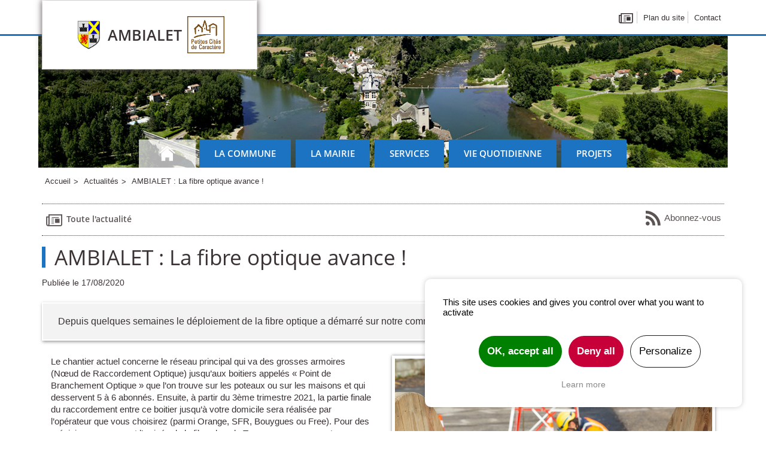

--- FILE ---
content_type: text/html; charset=utf-8
request_url: https://www.ambialet.ccmav.fr/actualite-ambialet/2020-08-17/ambialet-la-fibre-optique-avance--4764
body_size: 5511
content:
<!-- Permet de gérer dynamiquement le contenu des actus/events et du caroussel en fonction de la catégorie de leurs modules respectifs -->
	

<!DOCTYPE html>
<html lang="fr" data-page="236" data-id="ambialet">
<head>
	<base href="https://www.ambialet.ccmav.fr/" />
<script type="text/javascript" src="/js/modules/prgpd/tarteaucitron/tarteaucitron.js"></script><script type="text/javascript">
			        tarteaucitron.init({
			            "hashtag": "#tarteaucitron", /* Ouverture automatique du panel avec le hashtag */
			            "highPrivacy": true, /* désactiver le consentement implicite (en naviguant) ? */
			            "orientation": "top", /* le bandeau doit être en haut (top) ou en bas (bottom) ? */
			            "adblocker": false, /* Afficher un message si un adblocker est détecté */
			            "showAlertSmall": true, /* afficher le petit bandeau en bas à droite ? */
			            "cookieslist": false, /* Afficher la liste des cookies installés ? */
			            "removeCredit": true, /* supprimer le lien vers la source ? */
			            "handleBrowserDNTRequest": false, /* Deny everything if DNT is on */
			            //"cookieDomain": ".example.com" /* Nom de domaine sur lequel sera posé le cookie pour les sous-domaines */
			        });
			        </script>
	<meta charset="utf-8" />
	<meta name="viewport" content="width=device-width, initial-scale=1.0" />

	<link rel="apple-touch-icon" sizes="57x57" href="apple-touch-icon-57x57.png" />
	<link rel="apple-touch-icon" sizes="114x114" href="apple-touch-icon-114x114.png" />
	<link rel="apple-touch-icon" sizes="72x72" href="apple-touch-icon-72x72.png" />
	<link rel="apple-touch-icon" sizes="144x144" href="apple-touch-icon-144x144.png" />
	<link rel="apple-touch-icon" sizes="60x60" href="apple-touch-icon-60x60.png" />
	<link rel="apple-touch-icon" sizes="120x120" href="apple-touch-icon-120x120.png" />
	<link rel="apple-touch-icon" sizes="76x76" href="apple-touch-icon-76x76.png" />
	<link rel="apple-touch-icon" sizes="152x152" href="apple-touch-icon-152x152.png" />
	<link rel="apple-touch-icon" sizes="180x180" href="apple-touch-icon-180x180.png" />
	<link rel="icon" type="image/png" href="favicon-192x192.png" sizes="192x192" />
	<link rel="icon" type="image/png" href="favicon-160x160.png" sizes="160x160" />
	<link rel="icon" type="image/png" href="favicon-96x96.png" sizes="96x96" />
	<link rel="icon" type="image/png" href="favicon-16x16.png" sizes="16x16" />
	<link rel="icon" type="image/png" href="favicon-32x32.png" sizes="32x32" />

	<!--- si on est dans une page d'actu ou agenda-->
			
			<meta property="og:title" content="AMBIALET : La fibre optique avance !" />
			<meta property="og:type" content="article" />
			<meta property="og:description" content="Depuis quelques semaines le déploiement de la fibre optique a démarré sur notre commune, dans la vallée pour commencer. " />
			<meta property="og:image" content="https://www.ambialet.ccmav.fr/files/pnews/public/r4764_15_tirage-cable-fibrev_thumbnail.jpg" />
			<meta property="og:url" content="https://www.ambialet.ccmav.fr/actualite-ambialet/" />
			<meta name="twitter:card" content="summary" />
			<meta name="twitter:site" content="@CCMAV" />
			<meta name="twitter:title" content="AMBIALET : La fibre optique avance !" />
			<meta name="twitter:description" content="Depuis quelques semaines le déploiement de la fibre optique a démarré sur notre commune, dans la vallée pour commencer. " />
			<meta name="twitter:image" content="https://www.ambialet.ccmav.fr/files/pnews/public/r4764_15_tirage-cable-fibrev_thumbnail.jpg" />
			<meta name="twitter:url" content="https://www.ambialet.ccmav.fr/actualite-ambialet/" />
			<!--{elements:YToxOntzOjY6Im1vZHVsZSI7YToxOntpOjA7czo1OiJwbmV3cyI7fX0=}-->	
	
	<!--- si on est dans une page intérieure -->
	
		<!--- FACEBOOK  -->
		<meta property="og:title" content="Détails actualités" />		<meta property="og:description" content="" />		<meta property="og:image" content="https://www.ambialet.ccmav.fr//logo.png" />		<meta property="og:url" content="https://www.ambialet.ccmav.fr/actualite-ambialet/" />
		<!--- TWITTER  -->
		<meta name="twitter:card" content="summary" />
		<meta name="twitter:site" content="@CCMAV" />
		<meta name="twitter:title" content="Détails actualités" />		<meta name="twitter:description" content="" />		<meta property="og:image" content="https://www.ambialet.ccmav.fr//logo.png" />		<meta name="twitter:url" content="https://www.ambialet.ccmav.fr/actualite-ambialet/" />	


	<meta name="msapplication-TileColor" content="#da532c" />
	<meta name="msapplication-TileImage" content="mstile-144x144.png" />
	<link rel="shortcut icon" type="image/x-icon" href="favicon.ico" />

	<link rel="stylesheet" type="text/css" href="/css/cssmanager.php?version=b3e39e0fe1ff2df3e961ef3e97ddb006&amp;files=/css/ccmav/compiled/interior-communes.css,/css/ccmav/libs/fancybox/jquery.fancybox.css" media="screen, handheld" />

	<script src="/js/jsmanager.php?version=b3e39e0fe1ff2df3e961ef3e97ddb006&amp;files=/js/ccmav/libs/jquery-1.11.2.min.js,/js/ccmav/libs/jquery.fancybox.js,/js/ccmav/interior.js,js/CMS_functions.js" type="text/javascript"></script>


			<!--<script src="js/ccmav/cookiesWarning.js"></script>-->

		<!-- GOOGLE ANALYTICS AMBIALET -->
		
<!-- Google tag (gtag.js) -->
<script async="async" src="https://www.googletagmanager.com/gtag/js?id=G-7SW85J1RGB"></script>
<script>
  window.dataLayer = window.dataLayer || [];
  function gtag(){dataLayer.push(arguments);}
  gtag('js', new Date());

  gtag('config', 'G-7SW85J1RGB');
</script>


		
		<!-- GOOGLE ANALYTICS ALBAN -->
		
			

		<!-- GOOGLE ANALYTICS BELLEGARDE-MARSAL -->
		
		
		

		<!-- GOOGLE ANALYTICS CURVALLE -->
		

		<!-- GOOGLE ANALYTICS LE FRAYSSE -->
		
		<!-- GOOGLE ANALYTICS MIOLLES -->
		
		<!-- GOOGLE ANALYTICS MONT-ROC -->
		
		<!-- GOOGLE ANALYTICS MOUZIEYS-TEULET -->
		
		<!-- GOOGLE ANALYTICS PAULINET -->
		
		<!-- GOOGLE ANALYTICS RAYSSAC -->
		
		<!-- GOOGLE ANALYTICS SAINT-ANDRE -->
		
		<!-- GOOGLE ANALYTICS TEILLET -->
		
		<!-- GOOGLE ANALYTICS VILLEFRANCHE D'ALBIGEOIS -->
				


	<link rel="stylesheet" href="/css/ccmav/print.css" type="text/css" media="print" />


	<script type="text/javascript">
		tarteaucitron.user.sharethisPublisher = '537929d9-5188-42ec-a30d-10b2124b36eb';
		(tarteaucitron.job = tarteaucitron.job || []).push('sharethis');
	</script>

	<!--[if lt IE 9]>
<script type="text/javascript" src="/js/ccmav/libs/html5shiv.js"></script>
<script type="text/javascript" src="/js/ccmav/libs/respond.js"></script>
<link rel="stylesheet" type="text/css" href="/css/ccmav/ie8.css" />
<![endif]-->

			
	<link rel="icon" type="image/x-icon" href="https://www.ambialet.ccmav.fr/favicon.ico" />
	<meta name="generator" content="Automne (TM)" />


	<!-- DYNAMIC TITLES NEWS-->
		<!--{elements:YToyOntzOjc6InBocG5vZGUiO2I6MTtzOjY6Im1vZHVsZSI7YToxOntpOjA7czo1OiJwbmV3cyI7fX0=}-->	

	<!-- DYNAMIC TITLES AUTRES-->
			<title>
			Détails actualités -
			Ambialet		</title>
		<link rel="canonical" href="https://www.ambialet.ccmav.fr/actualite-ambialet/" />	

</head>

	
<!-- couleurs -->


<body class="atm-public news-details ambialet hideSousnav">	<header>
		<div class="header-tools-container">
			<div class="container">
				<div class="header">
					<div class="header--logo">
						<!-- PAGE INTERIEURE -->
						<h1 class="header--h1 header--h1-ambialet">														<a class="header--logo-link" href="https://www.ambialet.ccmav.fr" title="Retour à l'accueil">								<img class="header--logo-img header--logo-img-ambialet" src="https://www.ambialet.ccmav.fr/img/communes/logos/ambialet-logo.png" alt="logo Détails actualités" itemprop="logo" />								<span class="header--h1--span">
									<span class="header--h1--title header--h1--title-ambialet">Ambialet</span>								</span>
																	<img src="/img/communes/other/label-petite-cite.png" alt="Petites Cités de Caractère" style="max-width: 62px;" />
															</a>						</h1>					</div>
					<div class="header--content">
						
						
						<button class="header--button-sm-nav">
							<span class="header--button-span">MENU</span>
							<div class="header--button-toggle-icon">
								<span class="icon-bar first"></span>
								<span class="icon-bar second"></span>
								<span class="icon-bar third"></span>
							</div>
						</button>
						<ul class="header--links-ul">
							
					<li class="header--links-li">
					<span class="header--infobulle tooltip-effect-4">
					<a class="icon-actu header--links header--news" href="https://www.ambialet.ccmav.fr/web/ambialet/235-actualites.php"></a>
					<span class="header--infobulle-content clearfix">Accéder aux
					actualités</span>
					</span>
					</li>
					<!--{elements:YToxOntzOjY6Im1vZHVsZSI7YToxOntpOjA7czo1OiJwbmV3cyI7fX0=}-->	
							<li class="header--links-li">
								<a class="header--links header--sitemap" href="https://www.ambialet.ccmav.fr/web/ambialet/244-plan-du-site.php">Plan du site</a>							</li>
							<li class="header--links-li">
								<a class="header--links header--sitemap" href="https://www.ambialet.ccmav.fr/la-mairie/contact/">Contact</a>							</li>
						</ul>
					</div>
				</div>

			</div>
		</div>

		<!-- COUVERTURE A METTRE -->
			
			
	
			<div class="header-background" style="background-image : url(https://www.ambialet.ccmav.fr/files/flexslider/public/cat-88-icon.jpg);">
			<div class="header-background--frise-ambialet"></div>
			</div>
			<!--{elements:YToxOntzOjY6Im1vZHVsZSI7YToxOntpOjA7czoxMDoiZmxleHNsaWRlciI7fX0=}-->	

		<!-- NAVIGATION -->
		<div class="header-nav-container">
			<div class="container">
				<nav class="navbar">
					<a class="navbar--a home" href="https://www.ambialet.ccmav.fr/"><span class="icon-maison"></span></a>					
								<ul class="CMS_lvl2">
								<li class="CMS_lvl2  CMS_sub "><a class="CMS_lvl2"  href="https://www.ambialet.ccmav.fr/la-commune/">La commune</a>
								<ul class="CMS_lvl3">
								<li class="CMS_lvl3  CMS_nosub "><a class="CMS_lvl3"  href="https://www.ambialet.ccmav.fr/la-commune/geographie/">Géographie</a></li>
							
								<li class="CMS_lvl3  CMS_nosub "><a class="CMS_lvl3"  href="https://www.ambialet.ccmav.fr/la-commune/histoire/">Histoire</a></li>
							
								<li class="CMS_lvl3  CMS_nosub "><a class="CMS_lvl3"  href="https://www.ambialet.ccmav.fr/la-commune/a-voir/">À voir</a></li>
							
								<li class="CMS_lvl3  CMS_nosub "><a class="CMS_lvl3"  href="https://www.ambialet.ccmav.fr/la-commune/albums-photos-de-decouverte/">Albums photos de découverte</a></li>
							
								<li class="CMS_lvl3  CMS_nosub "><a class="CMS_lvl3"  href="https://www.ambialet.ccmav.fr/la-commune/infos-pratiques/">Infos pratiques</a></li>
							
								<li class="CMS_lvl3  CMS_nosub "><a class="CMS_lvl3"  href="https://www.ambialet.ccmav.fr/web/ambialet/828-l-adressage.php">L&#039;adressage</a></li>
							
								<li class="CMS_lvl3  CMS_nosub "><a class="CMS_lvl3"  href="https://www.ambialet.ccmav.fr/web/ambialet/847-cadastre.php">Cadastre</a></li>
							
								<li class="CMS_lvl3  CMS_nosub "><a class="CMS_lvl3"  href="https://www.ambialet.ccmav.fr/web/ambialet/782-urbanisme.php">Urbanisme</a></li>
							</ul>
							</li>
							
								<li class="CMS_lvl2  CMS_sub "><a class="CMS_lvl2"  href="https://www.ambialet.ccmav.fr/la-mairie/">La mairie</a>
								<ul class="CMS_lvl3">
								<li class="CMS_lvl3  CMS_nosub "><a class="CMS_lvl3"  href="https://www.ambialet.ccmav.fr/la-mairie/elus/">Élus</a></li>
							
								<li class="CMS_lvl3  CMS_nosub "><a class="CMS_lvl3"  href="https://www.ambialet.ccmav.fr/la-mairie/conseils-municipaux/">Conseils municipaux</a></li>
							
								<li class="CMS_lvl3  CMS_nosub "><a class="CMS_lvl3"  href="https://www.ambialet.ccmav.fr/web/ambialet/733-personnel-communal.php">Personnel Communal</a></li>
							
								<li class="CMS_lvl3 contact CMS_nosub "><a class="CMS_lvl3"  href="https://www.ambialet.ccmav.fr/la-mairie/contact/">Contact / Horaires / Plan d&#039;accès</a></li>
							
								<li class="CMS_lvl3  CMS_nosub "><a class="CMS_lvl3"  href="https://www.ambialet.ccmav.fr/web/ambialet/756-bulletin-municipal.php">Bulletin municipal</a></li>
							
								<li class="CMS_lvl3  CMS_nosub "><a class="CMS_lvl3"  href="https://www.ambialet.ccmav.fr/web/ambialet/915-siavt.php">SIAVT</a></li>
							</ul>
							</li>
							
								<li class="CMS_lvl2  CMS_sub "><a class="CMS_lvl2"  href="https://www.ambialet.ccmav.fr/web/ambialet/222-services.php">Services</a>
								<ul class="CMS_lvl3">
								<li class="CMS_lvl3  CMS_nosub "><a class="CMS_lvl3"  href="https://www.ambialet.ccmav.fr/web/ambialet/223-demarches-administratives.php">Démarches administratives</a></li>
							
								<li class="CMS_lvl3  CMS_nosub "><a class="CMS_lvl3"  href="https://www.ambialet.ccmav.fr/web/ambialet/224-locations-de-salles.php">Locations de salles</a></li>
							
								<li class="CMS_lvl3  CMS_nosub "><a class="CMS_lvl3"  href="https://www.ambialet.ccmav.fr/web/ambialet/225-transport.php">Transport</a></li>
							
								<li class="CMS_lvl3  CMS_nosub "><a class="CMS_lvl3"  href="https://www.ambialet.ccmav.fr/web/ambialet/226-le-cimetiere.php">Les cimetières</a></li>
							</ul>
							</li>
							
								<li class="CMS_lvl2  CMS_sub "><a class="CMS_lvl2"  href="https://www.ambialet.ccmav.fr/web/ambialet/227-vie-quotidienne.php">Vie quotidienne</a>
								<ul class="CMS_lvl3">
								<li class="CMS_lvl3  CMS_nosub "><a class="CMS_lvl3"  href="https://www.ambialet.ccmav.fr/web/ambialet/228-enfance-jeunesse.php">Enfance-Jeunesse</a></li>
							
								<li class="CMS_lvl3  CMS_nosub "><a class="CMS_lvl3"  href="https://www.ambialet.ccmav.fr/vie-quotidienne/enfancejeunesse/">Culture et loisirs</a></li>
							
								<li class="CMS_lvl3  CMS_nosub "><a class="CMS_lvl3"  href="https://www.ambialet.ccmav.fr/la-commune/hebergements/">Hébergements</a></li>
							
								<li class="CMS_lvl3  CMS_nosub "><a class="CMS_lvl3"  href="https://www.ambialet.ccmav.fr/web/ambialet/760-commerces.php">Commerces et services</a></li>
							
								<li class="CMS_lvl3  CMS_nosub "><a class="CMS_lvl3"  href="https://www.ambialet.ccmav.fr/web/ambialet/844-tourisme.php">Tourisme</a></li>
							</ul>
							</li>
							
								<li class="CMS_lvl2  CMS_sub "><a class="CMS_lvl2"  href="https://www.ambialet.ccmav.fr/web/ambialet/230-projets.php">Projets</a>
								<ul class="CMS_lvl3">
								<li class="CMS_lvl3  CMS_nosub "><a class="CMS_lvl3"  href="https://www.ambialet.ccmav.fr/web/ambialet/231-projets-en-cours.php">Projets en cours</a></li>
							
								<li class="CMS_lvl3  CMS_nosub "><a class="CMS_lvl3"  href="https://www.ambialet.ccmav.fr/web/ambialet/232-projets-realises.php">Projets réalisés</a></li>
							</ul>
							</li>
							</ul>
											</nav>
				<nav class="navbar-sm">
					
								<ul class="CMS_lvl2">
								<li class="CMS_lvl2  CMS_nosub "><a class="CMS_lvl2"  href="https://www.ambialet.ccmav.fr/la-commune/">La commune</a></li>
							
								<li class="CMS_lvl2  CMS_nosub "><a class="CMS_lvl2"  href="https://www.ambialet.ccmav.fr/la-mairie/">La mairie</a></li>
							
								<li class="CMS_lvl2  CMS_nosub "><a class="CMS_lvl2"  href="https://www.ambialet.ccmav.fr/web/ambialet/222-services.php">Services</a></li>
							
								<li class="CMS_lvl2  CMS_nosub "><a class="CMS_lvl2"  href="https://www.ambialet.ccmav.fr/web/ambialet/227-vie-quotidienne.php">Vie quotidienne</a></li>
							
								<li class="CMS_lvl2  CMS_nosub "><a class="CMS_lvl2"  href="https://www.ambialet.ccmav.fr/web/ambialet/230-projets.php">Projets</a></li>
							</ul>
												<div class="navbar--sub-xs">
						<form class="header--keywords-form-xs" action="https://www.ambialet.ccmav.fr/web/ambialet/237-resultats-d-une-recherche.php" id="keywordsSearch" method="get">							<input type="text" name="q" id="keywords" class="header--keywords" placeholder="Rechercher" value="" />							<button class="header--keywords-btn"></button>
						</form>						<ul>
							<li>
								<a href="https://www.ambialet.ccmav.fr/web/ambialet/235-actualites.php">Actualités</a>							</li>
							<li>
								<a href="">Agenda</a>							</li>
							<li>
								<a href="">Carte Interactive</a>							</li>
							<li>
								<a href="https://www.ambialet.ccmav.fr/web/ambialet/244-plan-du-site.php">Plan du site</a>							</li>
							<li>
								<a href="https://www.ambialet.ccmav.fr/la-mairie/contact/">Contact</a>							</li>
						</ul>
					</div>
				</nav>
			</div>
		</div>
		<div class="frise-xs"></div>
	</header>

	<main>

		<!--  CONTENT   -->
		<div class="container">
			<div class="row">

				<!-- ASIDE -->
				<div class="col-sm-3 sous-nav">
					<aside>
						<section>
							
							<!-- BLOC CARTE INTERACTIVE-->
							<div class="blockmap">
								
							</div>

							<!-- PUSH -->
							<div class="push">

								

								

								

							</div>
						</section>
					</aside>
				</div>

				<div class="col-sm-9 interior-content">
					<!-- FIL D'ARIANE -->
					<div class="breadcrumb">
						<ul class="breadcrumb--ul">
							
								<li itemscope="itemscope" itemtype="http://data-vocabulary.org/Breadcrumb">
									<a class="breadcrumb--a" href="https://www.ambialet.ccmav.fr/" title="Accueil" itemprop="url">
										<span itemprop="title">Accueil</span>
									</a>
								</li>
														
										
											<li class="breadcrumb--li" itemscope="itemscope" itemtype="http://data-vocabulary.org/Breadcrumb"><a class="breadcrumb--a" href="https://www.ambialet.ccmav.fr/web/ambialet/235-actualites.php" itemprop="url"><span itemprop="title">Actualités</span></a></li>
										
										
									
										
										
											<li class="breadcrumb--li" itemscope="itemscope" itemtype="http://data-vocabulary.org/Breadcrumb">
												
													

			<a href="https://www.ambialet.ccmav.fr/actualite-ambialet/" itemprop="url"><span class="breadcrumb--span" itemprop="title">AMBIALET : La fibre optique avance !</span></a>
			<!--{elements:YToxOntzOjY6Im1vZHVsZSI7YToxOntpOjA7czo1OiJwbmV3cyI7fX0=}-->
	

												
												
											</li>
										
															</ul>
					</div>
					<article class="content">
								<div class="details">
		<div class="details--links">
							<a class="details--links-news" href="https://www.ambialet.ccmav.fr/web/ambialet/235-actualites.php"><span class="icon-actu"></span>Toute l'actualité</a>									
	
				<a href="/rss/rss.php?id=1&amp;pageId=235" title="Dernières actualités" class="details--links-rss" target="_blank"><span class="icon-rss"></span>Abonnez-vous</a>
				<!--{elements:YToxOntzOjY6Im1vZHVsZSI7YToxOntpOjA7czo1OiJwbmV3cyI7fX0=}-->	
		</div>
		
			<h1 class="details--h1">AMBIALET : La fibre optique avance !</h1>
			
					<span class="details--date">Publiée le 17/08/2020</span>
					
			<div class="details--hat">
			<span class="details--hat-content">Depuis quelques semaines le déploiement de la fibre optique a démarré sur notre commune, dans la vallée pour commencer.</span>
			</div>
			<div class="details--txt">
			<span class="details-txt-content"><p>Le chantier actuel concerne le réseau principal qui va des grosses armoires (Nœud de Raccordement Optique) jusqu’aux boitiers appelés « Point de Branchement Optique » que l’on trouve sur les poteaux ou sur les maisons et qui desservent 5 à 6 abonnés. Ensuite, à partir du 3ème trimestre 2021, la partie finale du raccordement entre ce boitier jusqu’à votre domicile sera réalisée par l’opérateur que vous choisirez (parmi Orange, SFR, Bouygues ou Free). Pour des précisions concernant l’arrivée de la fibre dans le Tarn, vous pourrez en trouver en allant sur le site http://tarnfibre.fr</p></span>
			</div>
			<div class="details--img-container">
			<a class="fancybox" href="https://www.ambialet.ccmav.fr/files/pnews/public/r4764_15_tirage-cable-fibre-900-.jpg" title=""><img class="details--img" src="https://www.ambialet.ccmav.fr/files/pnews/public/r4764_15_tirage-cable-fibre.jpg" alt="AMBIALET : La fibre optique avance !" /></a>
			</div>
			<!--{elements:YToxOntzOjY6Im1vZHVsZSI7YToyOntpOjA7czo4OiJzdGFuZGFyZCI7aToxO3M6NToicG5ld3MiO319}-->	
	</div>
					</article>
				</div>



				<!-- SHARE BUTTONS + HAUT DE PAGE -->
				<div class="share">
					<div class="share--container">
						<span class="st_sharethis"></span>
						<span class="st_facebook"></span>
						<span class="st_twitter"></span>
						<span class="st_linkedin"></span>
						<span class="st_pinterest"></span>
						<span class="st_email"></span>
						<a href="/actualite-ambialet/?news=4764#top" class="scrollTo share--top-link"><span class="icon-up"></span><span class="share--top-link-content">Haut de page</span></a>					</div>
				</div>

			</div>
		</div>
	</main>

	<!-- FOOTER -->
	<footer class="footer-ambialet-band">		<div class="footer">
			<div class="container">
				<div class="row">

					<!-- PARTIE GAUCHE DU FOOTER -->
					<div class="footer--left">
						
									<ul class="footer--left-ul">
									<li class="footer--left-li"><a class="footer--left-a" href="https://www.ambialet.ccmav.fr/web/ambialet/241-les-demarches.php">Les démarches</a>
									</li>
								
									<li class="footer--left-li"><a class="footer--left-a" href="https://www.ambialet.ccmav.fr/web/ambialet/242-marches-publics.php">Marchés publics</a>
									</li>
								
									<li class="footer--left-li"><a class="footer--left-a" href="https://www.ambialet.ccmav.fr/web/ambialet/243-recrutement.php">Recrutement</a>
									</li>
								
									<li class="footer--left-li"><a class="footer--left-a" href="https://www.ambialet.ccmav.fr/web/ambialet/244-plan-du-site.php">Plan du site</a>
									</li>
								
									<li class="footer--left-li"><a class="footer--left-a" href="https://www.ambialet.ccmav.fr/web/ambialet/245-mentions-legales.php">Mentions légales</a>
									</li>
								</ul>
								
					</div>

					<!-- PARTIE CENTRALE DU FOOTER -->
					<div class="footer--middle">
						<ul class="footer--middle-ul">
							<li class="footer--middle-li">
								<a class="footer--middle-a" href="https://www.ambialet.ccmav.fr/web/ambialet/238-bulletin-d-information.php" title=""><span class="icon-newsletter"></span><span class="footer--middle-a-span-info">Bulletin
										d'information</span></a>							</li>
							<li class="footer--middle-li">
								
				<a class="footer--middle-a" href="/rss/rss.php?id=2&amp;pageId=https://www.ambialet.ccmav.fr/actualite-ambialet/" title="Dernières actualités/événements"><span class="icon-rss"></span><span class="footer--middle-a-span">Suivez
								l'actualité</span></a>
				<!--{elements:YToxOntzOjY6Im1vZHVsZSI7YToxOntpOjA7czo1OiJwbmV3cyI7fX0=}-->	
							</li>
						</ul>
					</div>

					<!-- PARTIE DROITE DU FOOTER -->
					<div class="footer--right">
						<span class="footer--right-title">Mairie d’Ambialet</span>
						<span class="footer--right-subtitle"><p>&nbsp;</p>
</span>
						<a class="footer--right-contact" href="https://www.ambialet.ccmav.fr/la-mairie/contact/" title="Contact"><span class="icon-contact"></span><span class="footer--right-contact-text">Contactez-nous</span></a>						<adress class="footer--right-adress">
							<span class="footer--right-adress-span">Mairie d’Ambialet, 149 route de Villefranche, 81430 AMBIALET</span>
														<a class="footer--right-tel-phone" href="tel:+330563553210">05 63 55 32 10</a>						</adress>
					</div>
				</div>
			</div>
		</div>

		<div class="footer-bottom container">
			<span class="footer-bottom--span">© Commune d'Ambialet</span>
		</div>
	</footer></body>
</html>

--- FILE ---
content_type: text/css;charset=UTF-8
request_url: https://www.ambialet.ccmav.fr/css/cssmanager.php?version=b3e39e0fe1ff2df3e961ef3e97ddb006&files=/css/ccmav/compiled/interior-communes.css,/css/ccmav/libs/fancybox/jquery.fancybox.css
body_size: 30175
content:

/* CSS file: /css/ccmav/compiled/interior-communes.css */

 html{font-family: sans-serif;-ms-text-size-adjust:100%;-webkit-text-size-adjust:100%;}body{margin:0;}article,aside,details,figcaption,figure,footer,header,hgroup,main,menu,nav,section,summary{display:block;}audio,canvas,progress,video{display: inline-block;vertical-align:baseline;}audio:not([controls]){display: none;height:0;}[hidden],template{display: none;}a{background-color: transparent;}a:active,a:hover{outline:0;}abbr[title]{border-bottom:1px dotted;}b,strong{font-weight:bold;}dfn{font-style: italic;}h1{font-size:2em;margin:0.67em 0;}mark{background:#ff0;color:#000;}small{font-size:80%;}sub,sup{font-size:75%;line-height:0;position: relative;vertical-align:baseline;}sup{top: -0.5em;}sub{bottom: -0.25em;}img{border:0;}svg:not(:root){overflow: hidden;}figure{margin:1em 40px;}hr{-moz-box-sizing:content-box;box-sizing:content-box;height:0;}pre{overflow:auto;}code,kbd,pre,samp{font-family: monospace,monospace;font-size:1em;}button,input,optgroup,select,textarea{color: inherit;font: inherit;margin:0;}button{overflow: visible;}button,select{text-transform: none;}button,html input[type="button"],input[type="reset"],input[type="submit"]{-webkit-appearance:button;cursor: pointer;}button[disabled],html input[disabled]{cursor:default;}button::-moz-focus-inner,input::-moz-focus-inner{border:0;padding:0;}input{line-height: normal;}input[type="checkbox"],input[type="radio"]{box-sizing:border-box;padding:0;}input[type="number"]::-webkit-inner-spin-button,input[type="number"]::-webkit-outer-spin-button{height:auto;}input[type="search"]{-webkit-appearance: textfield;-moz-box-sizing:content-box;-webkit-box-sizing:content-box;box-sizing:content-box;}input[type="search"]::-webkit-search-cancel-button,input[type="search"]::-webkit-search-decoration{-webkit-appearance: none;}fieldset{border:1px solid #c0c0c0;margin:0 2px;padding:0.35em 0.625em 0.75em;}legend{border:0;padding:0;}textarea{overflow:auto;}optgroup{font-weight:bold;}table{border-collapse:collapse;border-spacing:0;}td,th{padding:0;}@media print{*,*:before,*:after{background: transparent !important;color:#000 !important;box-shadow: none !important;text-shadow: none !important;}a,a:visited{text-decoration: underline;}a[href]:after{content: " (" attr(href) ")";}abbr[title]:after{content: " (" attr(title) ")";}a[href^="#"]:after,a[href^="javascript:"]:after{content: "";}pre,blockquote{border:1px solid #999;page-break-inside:avoid;}thead{display: table-header-group;}tr,img{page-break-inside:avoid;}img{max-width:100% !important;}p,h2,h3{orphans:3;widows:3;}h2,h3{page-break-after:avoid;}select{background:#fff !important;}.navbar{display: none;}.btn > .caret,.dropup > .btn > .caret{border-top-color:#000 !important;}.label{border:1px solid #000;}.table{border-collapse:collapse !important;}.table td,.table th{background-color:#fff !important;}.table-bordered th,.table-bordered td{border:1px solid #ddd !important;}}*{-webkit-box-sizing:border-box;-moz-box-sizing:border-box;box-sizing:border-box;}*:before,*:after{-webkit-box-sizing:border-box;-moz-box-sizing:border-box;box-sizing:border-box;}html{font-size:10px;-webkit-tap-highlight-color: rgba(0,0,0,0);}body{font-family: "Helvetica Neue",Helvetica,Arial,sans-serif;font-size:14px;line-height:1.42857143;color:#333333;background-color:#ffffff;}input,button,select,textarea{font-family: inherit;font-size: inherit;line-height: inherit;}a{color:#337ab7;text-decoration: none;}a:hover,a:focus{color:#23527c;text-decoration: underline;}a:focus{outline: thin dotted;outline:5px auto -webkit-focus-ring-color;outline-offset: -2px;}figure{margin:0;}img{vertical-align: middle;}.img-responsive{display:block;max-width:100%;height:auto;}.img-rounded{border-radius:6px;}.img-thumbnail{padding:4px;line-height:1.42857143;background-color:#ffffff;border:1px solid #dddddd;border-radius:4px;-webkit-transition:all 0.2s ease-in-out;-o-transition:all 0.2s ease-in-out;transition:all 0.2s ease-in-out;display: inline-block;max-width:100%;height:auto;}.img-circle{border-radius:50%;}hr{margin-top:20px;margin-bottom:20px;border:0;border-top:1px solid #eeeeee;}.sr-only{position:absolute;width:1px;height:1px;margin: -1px;padding:0;overflow: hidden;clip: rect(0,0,0,0);border:0;}.sr-only-focusable:active,.sr-only-focusable:focus{position: static;width:auto;height:auto;margin:0;overflow: visible;clip:auto;}h1,h2,h3,h4,h5,h6,.h1,.h2,.h3,.h4,.h5,.h6{font-family: inherit;font-weight:500;line-height:1.1;color: inherit;}h1 small,h2 small,h3 small,h4 small,h5 small,h6 small,.h1 small,.h2 small,.h3 small,.h4 small,.h5 small,.h6 small,h1 .small,h2 .small,h3 .small,h4 .small,h5 .small,h6 .small,.h1 .small,.h2 .small,.h3 .small,.h4 .small,.h5 .small,.h6 .small{font-weight: normal;line-height:1;color:#777777;}h1,.h1,h2,.h2,h3,.h3{margin-top:20px;margin-bottom:10px;}h1 small,.h1 small,h2 small,.h2 small,h3 small,.h3 small,h1 .small,.h1 .small,h2 .small,.h2 .small,h3 .small,.h3 .small{font-size:65%;}h4,.h4,h5,.h5,h6,.h6{margin-top:10px;margin-bottom:10px;}h4 small,.h4 small,h5 small,.h5 small,h6 small,.h6 small,h4 .small,.h4 .small,h5 .small,.h5 .small,h6 .small,.h6 .small{font-size:75%;}h1,.h1{font-size:36px;}h2,.h2{font-size:30px;}h3,.h3{font-size:24px;}h4,.h4{font-size:18px;}h5,.h5{font-size:14px;}h6,.h6{font-size:12px;}p{margin:0 0 10px;}.lead{margin-bottom:20px;font-size:16px;font-weight:300;line-height:1.4;}@media (min-width:768px){.lead{font-size:21px;}}small,.small{font-size:85%;}mark,.mark{background-color:#fcf8e3;padding: .2em;}.text-left{text-align: left;}.text-right{text-align: right;}.text-center{text-align:center;}.text-justify{text-align: justify;}.text-nowrap{white-space: nowrap;}.text-lowercase{text-transform: lowercase;}.text-uppercase{text-transform: uppercase;}.text-capitalize{text-transform:capitalize;}.text-muted{color:#777777;}.text-primary{color:#337ab7;}a.text-primary:hover{color:#286090;}.text-success{color:#3c763d;}a.text-success:hover{color:#2b542c;}.text-info{color:#31708f;}a.text-info:hover{color:#245269;}.text-warning{color:#8a6d3b;}a.text-warning:hover{color:#66512c;}.text-danger{color:#a94442;}a.text-danger:hover{color:#843534;}.bg-primary{color:#fff;background-color:#337ab7;}a.bg-primary:hover{background-color:#286090;}.bg-success{background-color:#dff0d8;}a.bg-success:hover{background-color:#c1e2b3;}.bg-info{background-color:#d9edf7;}a.bg-info:hover{background-color:#afd9ee;}.bg-warning{background-color:#fcf8e3;}a.bg-warning:hover{background-color:#f7ecb5;}.bg-danger{background-color:#f2dede;}a.bg-danger:hover{background-color:#e4b9b9;}.page-header{padding-bottom:9px;margin:40px 0 20px;border-bottom:1px solid #eeeeee;}ul,ol{margin-top:0;margin-bottom:10px;}ul ul,ol ul,ul ol,ol ol{margin-bottom:0;}.list-unstyled{padding-left:0;list-style: none;}.list-inline{padding-left:0;list-style: none;margin-left: -5px;}.list-inline > li{display: inline-block;padding-left:5px;padding-right:5px;}dl{margin-top:0;margin-bottom:20px;}dt,dd{line-height:1.42857143;}dt{font-weight:bold;}dd{margin-left:0;}@media (min-width:768px){.dl-horizontal dt{float: left;width:160px;clear: left;text-align: right;overflow: hidden;text-overflow:ellipsis;white-space: nowrap;}.dl-horizontal dd{margin-left:180px;}}abbr[title],abbr[data-original-title]{cursor: help;border-bottom:1px dotted #777777;}.initialism{font-size:90%;text-transform: uppercase;}blockquote{padding:10px 20px;margin:0 0 20px;font-size:17.5px;border-left:5px solid #eeeeee;}blockquote p:last-child,blockquote ul:last-child,blockquote ol:last-child{margin-bottom:0;}blockquote footer,blockquote small,blockquote .small{display:block;font-size:80%;line-height:1.42857143;color:#777777;}blockquote footer:before,blockquote small:before,blockquote .small:before{content: '\2014 \00A0';}.blockquote-reverse,blockquote.pull-right{padding-right:15px;padding-left:0;border-right:5px solid #eeeeee;border-left:0;text-align: right;}.blockquote-reverse footer:before,blockquote.pull-right footer:before,.blockquote-reverse small:before,blockquote.pull-right small:before,.blockquote-reverse .small:before,blockquote.pull-right .small:before{content: '';}.blockquote-reverse footer:after,blockquote.pull-right footer:after,.blockquote-reverse small:after,blockquote.pull-right small:after,.blockquote-reverse .small:after,blockquote.pull-right .small:after{content: '\00A0 \2014';}address{margin-bottom:20px;font-style: normal;line-height:1.42857143;}code,kbd,pre,samp{font-family: Menlo,Monaco,Consolas,"Courier New",monospace;}code{padding:2px 4px;font-size:90%;color:#c7254e;background-color:#f9f2f4;border-radius:4px;}kbd{padding:2px 4px;font-size:90%;color:#ffffff;background-color:#333333;border-radius:3px;box-shadow: inset 0 -1px 0 rgba(0,0,0,0.25);}kbd kbd{padding:0;font-size:100%;font-weight:bold;box-shadow: none;}pre{display:block;padding:9.5px;margin:0 0 10px;font-size:13px;line-height:1.42857143;word-break:break-all;word-wrap:break-word;color:#333333;background-color:#f5f5f5;border:1px solid #cccccc;border-radius:4px;}pre code{padding:0;font-size: inherit;color: inherit;white-space: pre-wrap;background-color: transparent;border-radius:0;}.pre-scrollable{max-height:340px;overflow-y: scroll;}.container{margin-right:auto;margin-left:auto;padding-left:15px;padding-right:15px;}@media (min-width:768px){.container{width:750px;}}@media (min-width:992px){.container{width:970px;}}@media (min-width:1200px){.container{width:1170px;}}.container-fluid{margin-right:auto;margin-left:auto;padding-left:15px;padding-right:15px;}.row{margin-left: -15px;margin-right: -15px;}.col-xs-1,.col-sm-1,.col-md-1,.col-lg-1,.col-xs-2,.col-sm-2,.col-md-2,.col-lg-2,.col-xs-3,.col-sm-3,.col-md-3,.col-lg-3,.col-xs-4,.col-sm-4,.col-md-4,.col-lg-4,.col-xs-5,.col-sm-5,.col-md-5,.col-lg-5,.col-xs-6,.col-sm-6,.col-md-6,.col-lg-6,.col-xs-7,.col-sm-7,.col-md-7,.col-lg-7,.col-xs-8,.col-sm-8,.col-md-8,.col-lg-8,.col-xs-9,.col-sm-9,.col-md-9,.col-lg-9,.col-xs-10,.col-sm-10,.col-md-10,.col-lg-10,.col-xs-11,.col-sm-11,.col-md-11,.col-lg-11,.col-xs-12,.col-sm-12,.col-md-12,.col-lg-12{position: relative;min-height:1px;padding-left:15px;padding-right:15px;}.col-xs-1,.col-xs-2,.col-xs-3,.col-xs-4,.col-xs-5,.col-xs-6,.col-xs-7,.col-xs-8,.col-xs-9,.col-xs-10,.col-xs-11,.col-xs-12{float: left;}.col-xs-12{width:100%;}.col-xs-11{width:91.66666667%;}.col-xs-10{width:83.33333333%;}.col-xs-9{width:75%;}.col-xs-8{width:66.66666667%;}.col-xs-7{width:58.33333333%;}.col-xs-6{width:50%;}.col-xs-5{width:41.66666667%;}.col-xs-4{width:33.33333333%;}.col-xs-3{width:25%;}.col-xs-2{width:16.66666667%;}.col-xs-1{width:8.33333333%;}.col-xs-pull-12{right:100%;}.col-xs-pull-11{right:91.66666667%;}.col-xs-pull-10{right:83.33333333%;}.col-xs-pull-9{right:75%;}.col-xs-pull-8{right:66.66666667%;}.col-xs-pull-7{right:58.33333333%;}.col-xs-pull-6{right:50%;}.col-xs-pull-5{right:41.66666667%;}.col-xs-pull-4{right:33.33333333%;}.col-xs-pull-3{right:25%;}.col-xs-pull-2{right:16.66666667%;}.col-xs-pull-1{right:8.33333333%;}.col-xs-pull-0{right:auto;}.col-xs-push-12{left:100%;}.col-xs-push-11{left:91.66666667%;}.col-xs-push-10{left:83.33333333%;}.col-xs-push-9{left:75%;}.col-xs-push-8{left:66.66666667%;}.col-xs-push-7{left:58.33333333%;}.col-xs-push-6{left:50%;}.col-xs-push-5{left:41.66666667%;}.col-xs-push-4{left:33.33333333%;}.col-xs-push-3{left:25%;}.col-xs-push-2{left:16.66666667%;}.col-xs-push-1{left:8.33333333%;}.col-xs-push-0{left:auto;}.col-xs-offset-12{margin-left:100%;}.col-xs-offset-11{margin-left:91.66666667%;}.col-xs-offset-10{margin-left:83.33333333%;}.col-xs-offset-9{margin-left:75%;}.col-xs-offset-8{margin-left:66.66666667%;}.col-xs-offset-7{margin-left:58.33333333%;}.col-xs-offset-6{margin-left:50%;}.col-xs-offset-5{margin-left:41.66666667%;}.col-xs-offset-4{margin-left:33.33333333%;}.col-xs-offset-3{margin-left:25%;}.col-xs-offset-2{margin-left:16.66666667%;}.col-xs-offset-1{margin-left:8.33333333%;}.col-xs-offset-0{margin-left:0%;}@media (min-width:768px){.col-sm-1,.col-sm-2,.col-sm-3,.col-sm-4,.col-sm-5,.col-sm-6,.col-sm-7,.col-sm-8,.col-sm-9,.col-sm-10,.col-sm-11,.col-sm-12{float: left;}.col-sm-12{width:100%;}.col-sm-11{width:91.66666667%;}.col-sm-10{width:83.33333333%;}.col-sm-9{width:75%;}.col-sm-8{width:66.66666667%;}.col-sm-7{width:58.33333333%;}.col-sm-6{width:50%;}.col-sm-5{width:41.66666667%;}.col-sm-4{width:33.33333333%;}.col-sm-3{width:25%;}.col-sm-2{width:16.66666667%;}.col-sm-1{width:8.33333333%;}.col-sm-pull-12{right:100%;}.col-sm-pull-11{right:91.66666667%;}.col-sm-pull-10{right:83.33333333%;}.col-sm-pull-9{right:75%;}.col-sm-pull-8{right:66.66666667%;}.col-sm-pull-7{right:58.33333333%;}.col-sm-pull-6{right:50%;}.col-sm-pull-5{right:41.66666667%;}.col-sm-pull-4{right:33.33333333%;}.col-sm-pull-3{right:25%;}.col-sm-pull-2{right:16.66666667%;}.col-sm-pull-1{right:8.33333333%;}.col-sm-pull-0{right:auto;}.col-sm-push-12{left:100%;}.col-sm-push-11{left:91.66666667%;}.col-sm-push-10{left:83.33333333%;}.col-sm-push-9{left:75%;}.col-sm-push-8{left:66.66666667%;}.col-sm-push-7{left:58.33333333%;}.col-sm-push-6{left:50%;}.col-sm-push-5{left:41.66666667%;}.col-sm-push-4{left:33.33333333%;}.col-sm-push-3{left:25%;}.col-sm-push-2{left:16.66666667%;}.col-sm-push-1{left:8.33333333%;}.col-sm-push-0{left:auto;}.col-sm-offset-12{margin-left:100%;}.col-sm-offset-11{margin-left:91.66666667%;}.col-sm-offset-10{margin-left:83.33333333%;}.col-sm-offset-9{margin-left:75%;}.col-sm-offset-8{margin-left:66.66666667%;}.col-sm-offset-7{margin-left:58.33333333%;}.col-sm-offset-6{margin-left:50%;}.col-sm-offset-5{margin-left:41.66666667%;}.col-sm-offset-4{margin-left:33.33333333%;}.col-sm-offset-3{margin-left:25%;}.col-sm-offset-2{margin-left:16.66666667%;}.col-sm-offset-1{margin-left:8.33333333%;}.col-sm-offset-0{margin-left:0%;}}@media (min-width:992px){.col-md-1,.col-md-2,.col-md-3,.col-md-4,.col-md-5,.col-md-6,.col-md-7,.col-md-8,.col-md-9,.col-md-10,.col-md-11,.col-md-12{float: left;}.col-md-12{width:100%;}.col-md-11{width:91.66666667%;}.col-md-10{width:83.33333333%;}.col-md-9{width:75%;}.col-md-8{width:66.66666667%;}.col-md-7{width:58.33333333%;}.col-md-6{width:50%;}.col-md-5{width:41.66666667%;}.col-md-4{width:33.33333333%;}.col-md-3{width:25%;}.col-md-2{width:16.66666667%;}.col-md-1{width:8.33333333%;}.col-md-pull-12{right:100%;}.col-md-pull-11{right:91.66666667%;}.col-md-pull-10{right:83.33333333%;}.col-md-pull-9{right:75%;}.col-md-pull-8{right:66.66666667%;}.col-md-pull-7{right:58.33333333%;}.col-md-pull-6{right:50%;}.col-md-pull-5{right:41.66666667%;}.col-md-pull-4{right:33.33333333%;}.col-md-pull-3{right:25%;}.col-md-pull-2{right:16.66666667%;}.col-md-pull-1{right:8.33333333%;}.col-md-pull-0{right:auto;}.col-md-push-12{left:100%;}.col-md-push-11{left:91.66666667%;}.col-md-push-10{left:83.33333333%;}.col-md-push-9{left:75%;}.col-md-push-8{left:66.66666667%;}.col-md-push-7{left:58.33333333%;}.col-md-push-6{left:50%;}.col-md-push-5{left:41.66666667%;}.col-md-push-4{left:33.33333333%;}.col-md-push-3{left:25%;}.col-md-push-2{left:16.66666667%;}.col-md-push-1{left:8.33333333%;}.col-md-push-0{left:auto;}.col-md-offset-12{margin-left:100%;}.col-md-offset-11{margin-left:91.66666667%;}.col-md-offset-10{margin-left:83.33333333%;}.col-md-offset-9{margin-left:75%;}.col-md-offset-8{margin-left:66.66666667%;}.col-md-offset-7{margin-left:58.33333333%;}.col-md-offset-6{margin-left:50%;}.col-md-offset-5{margin-left:41.66666667%;}.col-md-offset-4{margin-left:33.33333333%;}.col-md-offset-3{margin-left:25%;}.col-md-offset-2{margin-left:16.66666667%;}.col-md-offset-1{margin-left:8.33333333%;}.col-md-offset-0{margin-left:0%;}}@media (min-width:1200px){.col-lg-1,.col-lg-2,.col-lg-3,.col-lg-4,.col-lg-5,.col-lg-6,.col-lg-7,.col-lg-8,.col-lg-9,.col-lg-10,.col-lg-11,.col-lg-12{float: left;}.col-lg-12{width:100%;}.col-lg-11{width:91.66666667%;}.col-lg-10{width:83.33333333%;}.col-lg-9{width:75%;}.col-lg-8{width:66.66666667%;}.col-lg-7{width:58.33333333%;}.col-lg-6{width:50%;}.col-lg-5{width:41.66666667%;}.col-lg-4{width:33.33333333%;}.col-lg-3{width:25%;}.col-lg-2{width:16.66666667%;}.col-lg-1{width:8.33333333%;}.col-lg-pull-12{right:100%;}.col-lg-pull-11{right:91.66666667%;}.col-lg-pull-10{right:83.33333333%;}.col-lg-pull-9{right:75%;}.col-lg-pull-8{right:66.66666667%;}.col-lg-pull-7{right:58.33333333%;}.col-lg-pull-6{right:50%;}.col-lg-pull-5{right:41.66666667%;}.col-lg-pull-4{right:33.33333333%;}.col-lg-pull-3{right:25%;}.col-lg-pull-2{right:16.66666667%;}.col-lg-pull-1{right:8.33333333%;}.col-lg-pull-0{right:auto;}.col-lg-push-12{left:100%;}.col-lg-push-11{left:91.66666667%;}.col-lg-push-10{left:83.33333333%;}.col-lg-push-9{left:75%;}.col-lg-push-8{left:66.66666667%;}.col-lg-push-7{left:58.33333333%;}.col-lg-push-6{left:50%;}.col-lg-push-5{left:41.66666667%;}.col-lg-push-4{left:33.33333333%;}.col-lg-push-3{left:25%;}.col-lg-push-2{left:16.66666667%;}.col-lg-push-1{left:8.33333333%;}.col-lg-push-0{left:auto;}.col-lg-offset-12{margin-left:100%;}.col-lg-offset-11{margin-left:91.66666667%;}.col-lg-offset-10{margin-left:83.33333333%;}.col-lg-offset-9{margin-left:75%;}.col-lg-offset-8{margin-left:66.66666667%;}.col-lg-offset-7{margin-left:58.33333333%;}.col-lg-offset-6{margin-left:50%;}.col-lg-offset-5{margin-left:41.66666667%;}.col-lg-offset-4{margin-left:33.33333333%;}.col-lg-offset-3{margin-left:25%;}.col-lg-offset-2{margin-left:16.66666667%;}.col-lg-offset-1{margin-left:8.33333333%;}.col-lg-offset-0{margin-left:0%;}}table{background-color: transparent;}caption{padding-top:8px;padding-bottom:8px;color:#777777;text-align: left;}th{text-align: left;}.table{width:100%;max-width:100%;margin-bottom:20px;}.table > thead > tr > th,.table > tbody > tr > th,.table > tfoot > tr > th,.table > thead > tr > td,.table > tbody > tr > td,.table > tfoot > tr > td{padding:8px;line-height:1.42857143;vertical-align: top;border-top:1px solid #dddddd;}.table > thead > tr > th{vertical-align:bottom;border-bottom:2px solid #dddddd;}.table > caption + thead > tr:first-child > th,.table > colgroup + thead > tr:first-child > th,.table > thead:first-child > tr:first-child > th,.table > caption + thead > tr:first-child > td,.table > colgroup + thead > tr:first-child > td,.table > thead:first-child > tr:first-child > td{border-top:0;}.table > tbody + tbody{border-top:2px solid #dddddd;}.table .table{background-color:#ffffff;}.table-condensed > thead > tr > th,.table-condensed > tbody > tr > th,.table-condensed > tfoot > tr > th,.table-condensed > thead > tr > td,.table-condensed > tbody > tr > td,.table-condensed > tfoot > tr > td{padding:5px;}.table-bordered{border:1px solid #dddddd;}.table-bordered > thead > tr > th,.table-bordered > tbody > tr > th,.table-bordered > tfoot > tr > th,.table-bordered > thead > tr > td,.table-bordered > tbody > tr > td,.table-bordered > tfoot > tr > td{border:1px solid #dddddd;}.table-bordered > thead > tr > th,.table-bordered > thead > tr > td{border-bottom-width:2px;}.table-striped > tbody > tr:nth-of-type(odd){background-color:#f9f9f9;}.table-hover > tbody > tr:hover{background-color:#f5f5f5;}table col[class*="col-"]{position: static;float: none;display: table-column;}table td[class*="col-"],table th[class*="col-"]{position: static;float: none;display: table-cell;}.table > thead > tr > td.active,.table > tbody > tr > td.active,.table > tfoot > tr > td.active,.table > thead > tr > th.active,.table > tbody > tr > th.active,.table > tfoot > tr > th.active,.table > thead > tr.active > td,.table > tbody > tr.active > td,.table > tfoot > tr.active > td,.table > thead > tr.active > th,.table > tbody > tr.active > th,.table > tfoot > tr.active > th{background-color:#f5f5f5;}.table-hover > tbody > tr > td.active:hover,.table-hover > tbody > tr > th.active:hover,.table-hover > tbody > tr.active:hover > td,.table-hover > tbody > tr:hover > .active,.table-hover > tbody > tr.active:hover > th{background-color:#e8e8e8;}.table > thead > tr > td.success,.table > tbody > tr > td.success,.table > tfoot > tr > td.success,.table > thead > tr > th.success,.table > tbody > tr > th.success,.table > tfoot > tr > th.success,.table > thead > tr.success > td,.table > tbody > tr.success > td,.table > tfoot > tr.success > td,.table > thead > tr.success > th,.table > tbody > tr.success > th,.table > tfoot > tr.success > th{background-color:#dff0d8;}.table-hover > tbody > tr > td.success:hover,.table-hover > tbody > tr > th.success:hover,.table-hover > tbody > tr.success:hover > td,.table-hover > tbody > tr:hover > .success,.table-hover > tbody > tr.success:hover > th{background-color:#d0e9c6;}.table > thead > tr > td.info,.table > tbody > tr > td.info,.table > tfoot > tr > td.info,.table > thead > tr > th.info,.table > tbody > tr > th.info,.table > tfoot > tr > th.info,.table > thead > tr.info > td,.table > tbody > tr.info > td,.table > tfoot > tr.info > td,.table > thead > tr.info > th,.table > tbody > tr.info > th,.table > tfoot > tr.info > th{background-color:#d9edf7;}.table-hover > tbody > tr > td.info:hover,.table-hover > tbody > tr > th.info:hover,.table-hover > tbody > tr.info:hover > td,.table-hover > tbody > tr:hover > .info,.table-hover > tbody > tr.info:hover > th{background-color:#c4e3f3;}.table > thead > tr > td.warning,.table > tbody > tr > td.warning,.table > tfoot > tr > td.warning,.table > thead > tr > th.warning,.table > tbody > tr > th.warning,.table > tfoot > tr > th.warning,.table > thead > tr.warning > td,.table > tbody > tr.warning > td,.table > tfoot > tr.warning > td,.table > thead > tr.warning > th,.table > tbody > tr.warning > th,.table > tfoot > tr.warning > th{background-color:#fcf8e3;}.table-hover > tbody > tr > td.warning:hover,.table-hover > tbody > tr > th.warning:hover,.table-hover > tbody > tr.warning:hover > td,.table-hover > tbody > tr:hover > .warning,.table-hover > tbody > tr.warning:hover > th{background-color:#faf2cc;}.table > thead > tr > td.danger,.table > tbody > tr > td.danger,.table > tfoot > tr > td.danger,.table > thead > tr > th.danger,.table > tbody > tr > th.danger,.table > tfoot > tr > th.danger,.table > thead > tr.danger > td,.table > tbody > tr.danger > td,.table > tfoot > tr.danger > td,.table > thead > tr.danger > th,.table > tbody > tr.danger > th,.table > tfoot > tr.danger > th{background-color:#f2dede;}.table-hover > tbody > tr > td.danger:hover,.table-hover > tbody > tr > th.danger:hover,.table-hover > tbody > tr.danger:hover > td,.table-hover > tbody > tr:hover > .danger,.table-hover > tbody > tr.danger:hover > th{background-color:#ebcccc;}.table-responsive{overflow-x:auto;min-height:0.01%;}@media screen and (max-width:767px){.table-responsive{width:100%;margin-bottom:15px;overflow-y: hidden;-ms-overflow-style: -ms-autohiding-scrollbar;border:1px solid #dddddd;}.table-responsive > .table{margin-bottom:0;}.table-responsive > .table > thead > tr > th,.table-responsive > .table > tbody > tr > th,.table-responsive > .table > tfoot > tr > th,.table-responsive > .table > thead > tr > td,.table-responsive > .table > tbody > tr > td,.table-responsive > .table > tfoot > tr > td{white-space: nowrap;}.table-responsive > .table-bordered{border:0;}.table-responsive > .table-bordered > thead > tr > th:first-child,.table-responsive > .table-bordered > tbody > tr > th:first-child,.table-responsive > .table-bordered > tfoot > tr > th:first-child,.table-responsive > .table-bordered > thead > tr > td:first-child,.table-responsive > .table-bordered > tbody > tr > td:first-child,.table-responsive > .table-bordered > tfoot > tr > td:first-child{border-left:0;}.table-responsive > .table-bordered > thead > tr > th:last-child,.table-responsive > .table-bordered > tbody > tr > th:last-child,.table-responsive > .table-bordered > tfoot > tr > th:last-child,.table-responsive > .table-bordered > thead > tr > td:last-child,.table-responsive > .table-bordered > tbody > tr > td:last-child,.table-responsive > .table-bordered > tfoot > tr > td:last-child{border-right:0;}.table-responsive > .table-bordered > tbody > tr:last-child > th,.table-responsive > .table-bordered > tfoot > tr:last-child > th,.table-responsive > .table-bordered > tbody > tr:last-child > td,.table-responsive > .table-bordered > tfoot > tr:last-child > td{border-bottom:0;}}fieldset{padding:0;margin:0;border:0;min-width:0;}legend{display:block;width:100%;padding:0;margin-bottom:20px;font-size:21px;line-height: inherit;color:#333333;border:0;border-bottom:1px solid #e5e5e5;}label{display: inline-block;max-width:100%;margin-bottom:5px;font-weight:bold;}input[type="search"]{-webkit-box-sizing:border-box;-moz-box-sizing:border-box;box-sizing:border-box;}input[type="radio"],input[type="checkbox"]{margin:4px 0 0;margin-top:1px \9;line-height: normal;}input[type="file"]{display:block;}input[type="range"]{display:block;width:100%;}select[multiple],select[size]{height:auto;}input[type="file"]:focus,input[type="radio"]:focus,input[type="checkbox"]:focus{outline: thin dotted;outline:5px auto -webkit-focus-ring-color;outline-offset: -2px;}output{display:block;padding-top:7px;font-size:14px;line-height:1.42857143;color:#555555;}.form-control{display:block;width:100%;height:34px;padding:6px 12px;font-size:14px;line-height:1.42857143;color:#555555;background-color:#ffffff;background-image: none;border:1px solid #cccccc;border-radius:4px;-webkit-box-shadow: inset 0 1px 1px rgba(0,0,0,0.075);box-shadow: inset 0 1px 1px rgba(0,0,0,0.075);-webkit-transition:border-color ease-in-out .15s,box-shadow ease-in-out .15s;-o-transition:border-color ease-in-out .15s,box-shadow ease-in-out .15s;transition:border-color ease-in-out .15s,box-shadow ease-in-out .15s;}.form-control:focus{border-color:#66afe9;outline:0;-webkit-box-shadow: inset 0 1px 1px rgba(0,0,0,.075),0 0 8px rgba(102,175,233,0.6);box-shadow: inset 0 1px 1px rgba(0,0,0,.075),0 0 8px rgba(102,175,233,0.6);}.form-control::-moz-placeholder{color:#999999;opacity:1;}.form-control:-ms-input-placeholder{color:#999999;}.form-control::-webkit-input-placeholder{color:#999999;}.form-control[disabled],.form-control[readonly],fieldset[disabled] .form-control{cursor: not-allowed;background-color:#eeeeee;opacity:1;}textarea.form-control{height:auto;}input[type="search"]{-webkit-appearance: none;}@media screen and (-webkit-min-device-pixel-ratio:0){input[type="date"],input[type="time"],input[type="datetime-local"],input[type="month"]{line-height:34px;}input[type="date"].input-sm,input[type="time"].input-sm,input[type="datetime-local"].input-sm,input[type="month"].input-sm,.input-group-sm input[type="date"],.input-group-sm input[type="time"],.input-group-sm input[type="datetime-local"],.input-group-sm input[type="month"]{line-height:30px;}input[type="date"].input-lg,input[type="time"].input-lg,input[type="datetime-local"].input-lg,input[type="month"].input-lg,.input-group-lg input[type="date"],.input-group-lg input[type="time"],.input-group-lg input[type="datetime-local"],.input-group-lg input[type="month"]{line-height:46px;}}.form-group{margin-bottom:15px;}.radio,.checkbox{position: relative;display:block;margin-top:10px;margin-bottom:10px;}.radio label,.checkbox label{min-height:20px;padding-left:20px;margin-bottom:0;font-weight: normal;cursor: pointer;}.radio input[type="radio"],.radio-inline input[type="radio"],.checkbox input[type="checkbox"],.checkbox-inline input[type="checkbox"]{position:absolute;margin-left: -20px;margin-top:4px \9;}.radio + .radio,.checkbox + .checkbox{margin-top: -5px;}.radio-inline,.checkbox-inline{display: inline-block;padding-left:20px;margin-bottom:0;vertical-align: middle;font-weight: normal;cursor: pointer;}.radio-inline + .radio-inline,.checkbox-inline + .checkbox-inline{margin-top:0;margin-left:10px;}input[type="radio"][disabled],input[type="checkbox"][disabled],input[type="radio"].disabled,input[type="checkbox"].disabled,fieldset[disabled] input[type="radio"],fieldset[disabled] input[type="checkbox"]{cursor: not-allowed;}.radio-inline.disabled,.checkbox-inline.disabled,fieldset[disabled] .radio-inline,fieldset[disabled] .checkbox-inline{cursor: not-allowed;}.radio.disabled label,.checkbox.disabled label,fieldset[disabled] .radio label,fieldset[disabled] .checkbox label{cursor: not-allowed;}.form-control-static{padding-top:7px;padding-bottom:7px;margin-bottom:0;}.form-control-static.input-lg,.form-control-static.input-sm{padding-left:0;padding-right:0;}.input-sm{height:30px;padding:5px 10px;font-size:12px;line-height:1.5;border-radius:3px;}select.input-sm{height:30px;line-height:30px;}textarea.input-sm,select[multiple].input-sm{height:auto;}.form-group-sm .form-control{height:30px;padding:5px 10px;font-size:12px;line-height:1.5;border-radius:3px;}select.form-group-sm .form-control{height:30px;line-height:30px;}textarea.form-group-sm .form-control,select[multiple].form-group-sm .form-control{height:auto;}.form-group-sm .form-control-static{height:30px;padding:5px 10px;font-size:12px;line-height:1.5;}.input-lg{height:46px;padding:10px 16px;font-size:18px;line-height:1.3333333;border-radius:6px;}select.input-lg{height:46px;line-height:46px;}textarea.input-lg,select[multiple].input-lg{height:auto;}.form-group-lg .form-control{height:46px;padding:10px 16px;font-size:18px;line-height:1.3333333;border-radius:6px;}select.form-group-lg .form-control{height:46px;line-height:46px;}textarea.form-group-lg .form-control,select[multiple].form-group-lg .form-control{height:auto;}.form-group-lg .form-control-static{height:46px;padding:10px 16px;font-size:18px;line-height:1.3333333;}.has-feedback{position: relative;}.has-feedback .form-control{padding-right:42.5px;}.form-control-feedback{position:absolute;top:0;right:0;z-index:2;display:block;width:34px;height:34px;line-height:34px;text-align:center;pointer-events: none;}.input-lg + .form-control-feedback{width:46px;height:46px;line-height:46px;}.input-sm + .form-control-feedback{width:30px;height:30px;line-height:30px;}.has-success .help-block,.has-success .control-label,.has-success .radio,.has-success .checkbox,.has-success .radio-inline,.has-success .checkbox-inline,.has-success.radio label,.has-success.checkbox label,.has-success.radio-inline label,.has-success.checkbox-inline label{color:#3c763d;}.has-success .form-control{border-color:#3c763d;-webkit-box-shadow: inset 0 1px 1px rgba(0,0,0,0.075);box-shadow: inset 0 1px 1px rgba(0,0,0,0.075);}.has-success .form-control:focus{border-color:#2b542c;-webkit-box-shadow: inset 0 1px 1px rgba(0,0,0,0.075),0 0 6px #67b168;box-shadow: inset 0 1px 1px rgba(0,0,0,0.075),0 0 6px #67b168;}.has-success .input-group-addon{color:#3c763d;border-color:#3c763d;background-color:#dff0d8;}.has-success .form-control-feedback{color:#3c763d;}.has-warning .help-block,.has-warning .control-label,.has-warning .radio,.has-warning .checkbox,.has-warning .radio-inline,.has-warning .checkbox-inline,.has-warning.radio label,.has-warning.checkbox label,.has-warning.radio-inline label,.has-warning.checkbox-inline label{color:#8a6d3b;}.has-warning .form-control{border-color:#8a6d3b;-webkit-box-shadow: inset 0 1px 1px rgba(0,0,0,0.075);box-shadow: inset 0 1px 1px rgba(0,0,0,0.075);}.has-warning .form-control:focus{border-color:#66512c;-webkit-box-shadow: inset 0 1px 1px rgba(0,0,0,0.075),0 0 6px #c0a16b;box-shadow: inset 0 1px 1px rgba(0,0,0,0.075),0 0 6px #c0a16b;}.has-warning .input-group-addon{color:#8a6d3b;border-color:#8a6d3b;background-color:#fcf8e3;}.has-warning .form-control-feedback{color:#8a6d3b;}.has-error .help-block,.has-error .control-label,.has-error .radio,.has-error .checkbox,.has-error .radio-inline,.has-error .checkbox-inline,.has-error.radio label,.has-error.checkbox label,.has-error.radio-inline label,.has-error.checkbox-inline label{color:#a94442;}.has-error .form-control{border-color:#a94442;-webkit-box-shadow: inset 0 1px 1px rgba(0,0,0,0.075);box-shadow: inset 0 1px 1px rgba(0,0,0,0.075);}.has-error .form-control:focus{border-color:#843534;-webkit-box-shadow: inset 0 1px 1px rgba(0,0,0,0.075),0 0 6px #ce8483;box-shadow: inset 0 1px 1px rgba(0,0,0,0.075),0 0 6px #ce8483;}.has-error .input-group-addon{color:#a94442;border-color:#a94442;background-color:#f2dede;}.has-error .form-control-feedback{color:#a94442;}.has-feedback label ~ .form-control-feedback{top:25px;}.has-feedback label.sr-only ~ .form-control-feedback{top:0;}.help-block{display:block;margin-top:5px;margin-bottom:10px;color:#737373;}@media (min-width:768px){.form-inline .form-group{display: inline-block;margin-bottom:0;vertical-align: middle;}.form-inline .form-control{display: inline-block;width:auto;vertical-align: middle;}.form-inline .form-control-static{display: inline-block;}.form-inline .input-group{display: inline-table;vertical-align: middle;}.form-inline .input-group .input-group-addon,.form-inline .input-group .input-group-btn,.form-inline .input-group .form-control{width:auto;}.form-inline .input-group > .form-control{width:100%;}.form-inline .control-label{margin-bottom:0;vertical-align: middle;}.form-inline .radio,.form-inline .checkbox{display: inline-block;margin-top:0;margin-bottom:0;vertical-align: middle;}.form-inline .radio label,.form-inline .checkbox label{padding-left:0;}.form-inline .radio input[type="radio"],.form-inline .checkbox input[type="checkbox"]{position: relative;margin-left:0;}.form-inline .has-feedback .form-control-feedback{top:0;}}.form-horizontal .radio,.form-horizontal .checkbox,.form-horizontal .radio-inline,.form-horizontal .checkbox-inline{margin-top:0;margin-bottom:0;padding-top:7px;}.form-horizontal .radio,.form-horizontal .checkbox{min-height:27px;}.form-horizontal .form-group{margin-left: -15px;margin-right: -15px;}@media (min-width:768px){.form-horizontal .control-label{text-align: right;margin-bottom:0;padding-top:7px;}}.form-horizontal .has-feedback .form-control-feedback{right:15px;}@media (min-width:768px){.form-horizontal .form-group-lg .control-label{padding-top:14.333333px;}}@media (min-width:768px){.form-horizontal .form-group-sm .control-label{padding-top:6px;}}.btn{display: inline-block;margin-bottom:0;font-weight: normal;text-align:center;vertical-align: middle;touch-action: manipulation;cursor: pointer;background-image: none;border:1px solid transparent;white-space: nowrap;padding:6px 12px;font-size:14px;line-height:1.42857143;border-radius:4px;-webkit-user-select: none;-moz-user-select: none;-ms-user-select: none;user-select: none;}.btn:focus,.btn:active:focus,.btn.active:focus,.btn.focus,.btn:active.focus,.btn.active.focus{outline: thin dotted;outline:5px auto -webkit-focus-ring-color;outline-offset: -2px;}.btn:hover,.btn:focus,.btn.focus{color:#333333;text-decoration: none;}.btn:active,.btn.active{outline:0;background-image: none;-webkit-box-shadow: inset 0 3px 5px rgba(0,0,0,0.125);box-shadow: inset 0 3px 5px rgba(0,0,0,0.125);}.btn.disabled,.btn[disabled],fieldset[disabled] .btn{cursor: not-allowed;pointer-events: none;opacity:0.65;filter:alpha(opacity=65);-webkit-box-shadow: none;box-shadow: none;}.btn-default{color:#333333;background-color:#ffffff;border-color:#cccccc;}.btn-default:hover,.btn-default:focus,.btn-default.focus,.btn-default:active,.btn-default.active,.open > .dropdown-toggle.btn-default{color:#333333;background-color:#e6e6e6;border-color:#adadad;}.btn-default:active,.btn-default.active,.open > .dropdown-toggle.btn-default{background-image: none;}.btn-default.disabled,.btn-default[disabled],fieldset[disabled] .btn-default,.btn-default.disabled:hover,.btn-default[disabled]:hover,fieldset[disabled] .btn-default:hover,.btn-default.disabled:focus,.btn-default[disabled]:focus,fieldset[disabled] .btn-default:focus,.btn-default.disabled.focus,.btn-default[disabled].focus,fieldset[disabled] .btn-default.focus,.btn-default.disabled:active,.btn-default[disabled]:active,fieldset[disabled] .btn-default:active,.btn-default.disabled.active,.btn-default[disabled].active,fieldset[disabled] .btn-default.active{background-color:#ffffff;border-color:#cccccc;}.btn-default .badge{color:#ffffff;background-color:#333333;}.btn-primary{color:#ffffff;background-color:#337ab7;border-color:#2e6da4;}.btn-primary:hover,.btn-primary:focus,.btn-primary.focus,.btn-primary:active,.btn-primary.active,.open > .dropdown-toggle.btn-primary{color:#ffffff;background-color:#286090;border-color:#204d74;}.btn-primary:active,.btn-primary.active,.open > .dropdown-toggle.btn-primary{background-image: none;}.btn-primary.disabled,.btn-primary[disabled],fieldset[disabled] .btn-primary,.btn-primary.disabled:hover,.btn-primary[disabled]:hover,fieldset[disabled] .btn-primary:hover,.btn-primary.disabled:focus,.btn-primary[disabled]:focus,fieldset[disabled] .btn-primary:focus,.btn-primary.disabled.focus,.btn-primary[disabled].focus,fieldset[disabled] .btn-primary.focus,.btn-primary.disabled:active,.btn-primary[disabled]:active,fieldset[disabled] .btn-primary:active,.btn-primary.disabled.active,.btn-primary[disabled].active,fieldset[disabled] .btn-primary.active{background-color:#337ab7;border-color:#2e6da4;}.btn-primary .badge{color:#337ab7;background-color:#ffffff;}.btn-success{color:#ffffff;background-color:#5cb85c;border-color:#4cae4c;}.btn-success:hover,.btn-success:focus,.btn-success.focus,.btn-success:active,.btn-success.active,.open > .dropdown-toggle.btn-success{color:#ffffff;background-color:#449d44;border-color:#398439;}.btn-success:active,.btn-success.active,.open > .dropdown-toggle.btn-success{background-image: none;}.btn-success.disabled,.btn-success[disabled],fieldset[disabled] .btn-success,.btn-success.disabled:hover,.btn-success[disabled]:hover,fieldset[disabled] .btn-success:hover,.btn-success.disabled:focus,.btn-success[disabled]:focus,fieldset[disabled] .btn-success:focus,.btn-success.disabled.focus,.btn-success[disabled].focus,fieldset[disabled] .btn-success.focus,.btn-success.disabled:active,.btn-success[disabled]:active,fieldset[disabled] .btn-success:active,.btn-success.disabled.active,.btn-success[disabled].active,fieldset[disabled] .btn-success.active{background-color:#5cb85c;border-color:#4cae4c;}.btn-success .badge{color:#5cb85c;background-color:#ffffff;}.btn-info{color:#ffffff;background-color:#5bc0de;border-color:#46b8da;}.btn-info:hover,.btn-info:focus,.btn-info.focus,.btn-info:active,.btn-info.active,.open > .dropdown-toggle.btn-info{color:#ffffff;background-color:#31b0d5;border-color:#269abc;}.btn-info:active,.btn-info.active,.open > .dropdown-toggle.btn-info{background-image: none;}.btn-info.disabled,.btn-info[disabled],fieldset[disabled] .btn-info,.btn-info.disabled:hover,.btn-info[disabled]:hover,fieldset[disabled] .btn-info:hover,.btn-info.disabled:focus,.btn-info[disabled]:focus,fieldset[disabled] .btn-info:focus,.btn-info.disabled.focus,.btn-info[disabled].focus,fieldset[disabled] .btn-info.focus,.btn-info.disabled:active,.btn-info[disabled]:active,fieldset[disabled] .btn-info:active,.btn-info.disabled.active,.btn-info[disabled].active,fieldset[disabled] .btn-info.active{background-color:#5bc0de;border-color:#46b8da;}.btn-info .badge{color:#5bc0de;background-color:#ffffff;}.btn-warning{color:#ffffff;background-color:#f0ad4e;border-color:#eea236;}.btn-warning:hover,.btn-warning:focus,.btn-warning.focus,.btn-warning:active,.btn-warning.active,.open > .dropdown-toggle.btn-warning{color:#ffffff;background-color:#ec971f;border-color:#d58512;}.btn-warning:active,.btn-warning.active,.open > .dropdown-toggle.btn-warning{background-image: none;}.btn-warning.disabled,.btn-warning[disabled],fieldset[disabled] .btn-warning,.btn-warning.disabled:hover,.btn-warning[disabled]:hover,fieldset[disabled] .btn-warning:hover,.btn-warning.disabled:focus,.btn-warning[disabled]:focus,fieldset[disabled] .btn-warning:focus,.btn-warning.disabled.focus,.btn-warning[disabled].focus,fieldset[disabled] .btn-warning.focus,.btn-warning.disabled:active,.btn-warning[disabled]:active,fieldset[disabled] .btn-warning:active,.btn-warning.disabled.active,.btn-warning[disabled].active,fieldset[disabled] .btn-warning.active{background-color:#f0ad4e;border-color:#eea236;}.btn-warning .badge{color:#f0ad4e;background-color:#ffffff;}.btn-danger{color:#ffffff;background-color:#d9534f;border-color:#d43f3a;}.btn-danger:hover,.btn-danger:focus,.btn-danger.focus,.btn-danger:active,.btn-danger.active,.open > .dropdown-toggle.btn-danger{color:#ffffff;background-color:#c9302c;border-color:#ac2925;}.btn-danger:active,.btn-danger.active,.open > .dropdown-toggle.btn-danger{background-image: none;}.btn-danger.disabled,.btn-danger[disabled],fieldset[disabled] .btn-danger,.btn-danger.disabled:hover,.btn-danger[disabled]:hover,fieldset[disabled] .btn-danger:hover,.btn-danger.disabled:focus,.btn-danger[disabled]:focus,fieldset[disabled] .btn-danger:focus,.btn-danger.disabled.focus,.btn-danger[disabled].focus,fieldset[disabled] .btn-danger.focus,.btn-danger.disabled:active,.btn-danger[disabled]:active,fieldset[disabled] .btn-danger:active,.btn-danger.disabled.active,.btn-danger[disabled].active,fieldset[disabled] .btn-danger.active{background-color:#d9534f;border-color:#d43f3a;}.btn-danger .badge{color:#d9534f;background-color:#ffffff;}.btn-link{color:#337ab7;font-weight: normal;border-radius:0;}.btn-link,.btn-link:active,.btn-link.active,.btn-link[disabled],fieldset[disabled] .btn-link{background-color: transparent;-webkit-box-shadow: none;box-shadow: none;}.btn-link,.btn-link:hover,.btn-link:focus,.btn-link:active{border-color: transparent;}.btn-link:hover,.btn-link:focus{color:#23527c;text-decoration: underline;background-color: transparent;}.btn-link[disabled]:hover,fieldset[disabled] .btn-link:hover,.btn-link[disabled]:focus,fieldset[disabled] .btn-link:focus{color:#777777;text-decoration: none;}.btn-lg,.btn-group-lg > .btn{padding:10px 16px;font-size:18px;line-height:1.3333333;border-radius:6px;}.btn-sm,.btn-group-sm > .btn{padding:5px 10px;font-size:12px;line-height:1.5;border-radius:3px;}.btn-xs,.btn-group-xs > .btn{padding:1px 5px;font-size:12px;line-height:1.5;border-radius:3px;}.btn-block{display:block;width:100%;}.btn-block + .btn-block{margin-top:5px;}input[type="submit"].btn-block,input[type="reset"].btn-block,input[type="button"].btn-block{width:100%;}.fade{opacity:0;-webkit-transition: opacity 0.15s linear;-o-transition: opacity 0.15s linear;transition: opacity 0.15s linear;}.fade.in{opacity:1;}.collapse{display: none;visibility: hidden;}.collapse.in{display:block;visibility: visible;}tr.collapse.in{display: table-row;}tbody.collapse.in{display: table-row-group;}.collapsing{position: relative;height:0;overflow: hidden;-webkit-transition-property: height,visibility;transition-property: height,visibility;-webkit-transition-duration:0.35s;transition-duration:0.35s;-webkit-transition-timing-function:ease;transition-timing-function:ease;}.btn-group,.btn-group-vertical{position: relative;display: inline-block;vertical-align: middle;}.btn-group > .btn,.btn-group-vertical > .btn{position: relative;float: left;}.btn-group > .btn:hover,.btn-group-vertical > .btn:hover,.btn-group > .btn:focus,.btn-group-vertical > .btn:focus,.btn-group > .btn:active,.btn-group-vertical > .btn:active,.btn-group > .btn.active,.btn-group-vertical > .btn.active{z-index:2;}.btn-group .btn + .btn,.btn-group .btn + .btn-group,.btn-group .btn-group + .btn,.btn-group .btn-group + .btn-group{margin-left: -1px;}.btn-toolbar{margin-left: -5px;}.btn-toolbar .btn-group,.btn-toolbar .input-group{float: left;}.btn-toolbar > .btn,.btn-toolbar > .btn-group,.btn-toolbar > .input-group{margin-left:5px;}.btn-group > .btn:not(:first-child):not(:last-child):not(.dropdown-toggle){border-radius:0;}.btn-group > .btn:first-child{margin-left:0;}.btn-group > .btn:first-child:not(:last-child):not(.dropdown-toggle){border-bottom-right-radius:0;border-top-right-radius:0;}.btn-group > .btn:last-child:not(:first-child),.btn-group > .dropdown-toggle:not(:first-child){border-bottom-left-radius:0;border-top-left-radius:0;}.btn-group > .btn-group{float: left;}.btn-group > .btn-group:not(:first-child):not(:last-child) > .btn{border-radius:0;}.btn-group > .btn-group:first-child:not(:last-child) > .btn:last-child,.btn-group > .btn-group:first-child:not(:last-child) > .dropdown-toggle{border-bottom-right-radius:0;border-top-right-radius:0;}.btn-group > .btn-group:last-child:not(:first-child) > .btn:first-child{border-bottom-left-radius:0;border-top-left-radius:0;}.btn-group .dropdown-toggle:active,.btn-group.open .dropdown-toggle{outline:0;}.btn-group > .btn + .dropdown-toggle{padding-left:8px;padding-right:8px;}.btn-group > .btn-lg + .dropdown-toggle{padding-left:12px;padding-right:12px;}.btn-group.open .dropdown-toggle{-webkit-box-shadow: inset 0 3px 5px rgba(0,0,0,0.125);box-shadow: inset 0 3px 5px rgba(0,0,0,0.125);}.btn-group.open .dropdown-toggle.btn-link{-webkit-box-shadow: none;box-shadow: none;}.btn .caret{margin-left:0;}.btn-lg .caret{border-width:5px 5px 0;border-bottom-width:0;}.dropup .btn-lg .caret{border-width:0 5px 5px;}.btn-group-vertical > .btn,.btn-group-vertical > .btn-group,.btn-group-vertical > .btn-group > .btn{display:block;float: none;width:100%;max-width:100%;}.btn-group-vertical > .btn-group > .btn{float: none;}.btn-group-vertical > .btn + .btn,.btn-group-vertical > .btn + .btn-group,.btn-group-vertical > .btn-group + .btn,.btn-group-vertical > .btn-group + .btn-group{margin-top: -1px;margin-left:0;}.btn-group-vertical > .btn:not(:first-child):not(:last-child){border-radius:0;}.btn-group-vertical > .btn:first-child:not(:last-child){border-top-right-radius:4px;border-bottom-right-radius:0;border-bottom-left-radius:0;}.btn-group-vertical > .btn:last-child:not(:first-child){border-bottom-left-radius:4px;border-top-right-radius:0;border-top-left-radius:0;}.btn-group-vertical > .btn-group:not(:first-child):not(:last-child) > .btn{border-radius:0;}.btn-group-vertical > .btn-group:first-child:not(:last-child) > .btn:last-child,.btn-group-vertical > .btn-group:first-child:not(:last-child) > .dropdown-toggle{border-bottom-right-radius:0;border-bottom-left-radius:0;}.btn-group-vertical > .btn-group:last-child:not(:first-child) > .btn:first-child{border-top-right-radius:0;border-top-left-radius:0;}.btn-group-justified{display: table;width:100%;table-layout:fixed;border-collapse: separate;}.btn-group-justified > .btn,.btn-group-justified > .btn-group{float: none;display: table-cell;width:1%;}.btn-group-justified > .btn-group .btn{width:100%;}.btn-group-justified > .btn-group .dropdown-menu{left:auto;}[data-toggle="buttons"] > .btn input[type="radio"],[data-toggle="buttons"] > .btn-group > .btn input[type="radio"],[data-toggle="buttons"] > .btn input[type="checkbox"],[data-toggle="buttons"] > .btn-group > .btn input[type="checkbox"]{position:absolute;clip: rect(0,0,0,0);pointer-events: none;}.input-group{position: relative;display: table;border-collapse: separate;}.input-group[class*="col-"]{float: none;padding-left:0;padding-right:0;}.input-group .form-control{position: relative;z-index:2;float: left;width:100%;margin-bottom:0;}.input-group-lg > .form-control,.input-group-lg > .input-group-addon,.input-group-lg > .input-group-btn > .btn{height:46px;padding:10px 16px;font-size:18px;line-height:1.3333333;border-radius:6px;}select.input-group-lg > .form-control,select.input-group-lg > .input-group-addon,select.input-group-lg > .input-group-btn > .btn{height:46px;line-height:46px;}textarea.input-group-lg > .form-control,textarea.input-group-lg > .input-group-addon,textarea.input-group-lg > .input-group-btn > .btn,select[multiple].input-group-lg > .form-control,select[multiple].input-group-lg > .input-group-addon,select[multiple].input-group-lg > .input-group-btn > .btn{height:auto;}.input-group-sm > .form-control,.input-group-sm > .input-group-addon,.input-group-sm > .input-group-btn > .btn{height:30px;padding:5px 10px;font-size:12px;line-height:1.5;border-radius:3px;}select.input-group-sm > .form-control,select.input-group-sm > .input-group-addon,select.input-group-sm > .input-group-btn > .btn{height:30px;line-height:30px;}textarea.input-group-sm > .form-control,textarea.input-group-sm > .input-group-addon,textarea.input-group-sm > .input-group-btn > .btn,select[multiple].input-group-sm > .form-control,select[multiple].input-group-sm > .input-group-addon,select[multiple].input-group-sm > .input-group-btn > .btn{height:auto;}.input-group-addon,.input-group-btn,.input-group .form-control{display: table-cell;}.input-group-addon:not(:first-child):not(:last-child),.input-group-btn:not(:first-child):not(:last-child),.input-group .form-control:not(:first-child):not(:last-child){border-radius:0;}.input-group-addon,.input-group-btn{width:1%;white-space: nowrap;vertical-align: middle;}.input-group-addon{padding:6px 12px;font-size:14px;font-weight: normal;line-height:1;color:#555555;text-align:center;background-color:#eeeeee;border:1px solid #cccccc;border-radius:4px;}.input-group-addon.input-sm{padding:5px 10px;font-size:12px;border-radius:3px;}.input-group-addon.input-lg{padding:10px 16px;font-size:18px;border-radius:6px;}.input-group-addon input[type="radio"],.input-group-addon input[type="checkbox"]{margin-top:0;}.input-group .form-control:first-child,.input-group-addon:first-child,.input-group-btn:first-child > .btn,.input-group-btn:first-child > .btn-group > .btn,.input-group-btn:first-child > .dropdown-toggle,.input-group-btn:last-child > .btn:not(:last-child):not(.dropdown-toggle),.input-group-btn:last-child > .btn-group:not(:last-child) > .btn{border-bottom-right-radius:0;border-top-right-radius:0;}.input-group-addon:first-child{border-right:0;}.input-group .form-control:last-child,.input-group-addon:last-child,.input-group-btn:last-child > .btn,.input-group-btn:last-child > .btn-group > .btn,.input-group-btn:last-child > .dropdown-toggle,.input-group-btn:first-child > .btn:not(:first-child),.input-group-btn:first-child > .btn-group:not(:first-child) > .btn{border-bottom-left-radius:0;border-top-left-radius:0;}.input-group-addon:last-child{border-left:0;}.input-group-btn{position: relative;font-size:0;white-space: nowrap;}.input-group-btn > .btn{position: relative;}.input-group-btn > .btn + .btn{margin-left: -1px;}.input-group-btn > .btn:hover,.input-group-btn > .btn:focus,.input-group-btn > .btn:active{z-index:2;}.input-group-btn:first-child > .btn,.input-group-btn:first-child > .btn-group{margin-right: -1px;}.input-group-btn:last-child > .btn,.input-group-btn:last-child > .btn-group{margin-left: -1px;}.nav{margin-bottom:0;padding-left:0;list-style: none;}.nav > li{position: relative;display:block;}.nav > li > a{position: relative;display:block;padding:10px 15px;}.nav > li > a:hover,.nav > li > a:focus{text-decoration: none;background-color:#eeeeee;}.nav > li.disabled > a{color:#777777;}.nav > li.disabled > a:hover,.nav > li.disabled > a:focus{color:#777777;text-decoration: none;background-color: transparent;cursor: not-allowed;}.nav .open > a,.nav .open > a:hover,.nav .open > a:focus{background-color:#eeeeee;border-color:#337ab7;}.nav .nav-divider{height:1px;margin:9px 0;overflow: hidden;background-color:#e5e5e5;}.nav > li > a > img{max-width: none;}.nav-tabs{border-bottom:1px solid #dddddd;}.nav-tabs > li{float: left;margin-bottom: -1px;}.nav-tabs > li > a{margin-right:2px;line-height:1.42857143;border:1px solid transparent;border-radius:4px 4px 0 0;}.nav-tabs > li > a:hover{border-color:#eeeeee #eeeeee #dddddd;}.nav-tabs > li.active > a,.nav-tabs > li.active > a:hover,.nav-tabs > li.active > a:focus{color:#555555;background-color:#ffffff;border:1px solid #dddddd;border-bottom-color: transparent;cursor:default;}.nav-tabs.nav-justified{width:100%;border-bottom:0;}.nav-tabs.nav-justified > li{float: none;}.nav-tabs.nav-justified > li > a{text-align:center;margin-bottom:5px;}.nav-tabs.nav-justified > .dropdown .dropdown-menu{top:auto;left:auto;}@media (min-width:768px){.nav-tabs.nav-justified > li{display: table-cell;width:1%;}.nav-tabs.nav-justified > li > a{margin-bottom:0;}}.nav-tabs.nav-justified > li > a{margin-right:0;border-radius:4px;}.nav-tabs.nav-justified > .active > a,.nav-tabs.nav-justified > .active > a:hover,.nav-tabs.nav-justified > .active > a:focus{border:1px solid #dddddd;}@media (min-width:768px){.nav-tabs.nav-justified > li > a{border-bottom:1px solid #dddddd;border-radius:4px 4px 0 0;}.nav-tabs.nav-justified > .active > a,.nav-tabs.nav-justified > .active > a:hover,.nav-tabs.nav-justified > .active > a:focus{border-bottom-color:#ffffff;}}.nav-pills > li{float: left;}.nav-pills > li > a{border-radius:4px;}.nav-pills > li + li{margin-left:2px;}.nav-pills > li.active > a,.nav-pills > li.active > a:hover,.nav-pills > li.active > a:focus{color:#ffffff;background-color:#337ab7;}.nav-stacked > li{float: none;}.nav-stacked > li + li{margin-top:2px;margin-left:0;}.nav-justified{width:100%;}.nav-justified > li{float: none;}.nav-justified > li > a{text-align:center;margin-bottom:5px;}.nav-justified > .dropdown .dropdown-menu{top:auto;left:auto;}@media (min-width:768px){.nav-justified > li{display: table-cell;width:1%;}.nav-justified > li > a{margin-bottom:0;}}.nav-tabs-justified{border-bottom:0;}.nav-tabs-justified > li > a{margin-right:0;border-radius:4px;}.nav-tabs-justified > .active > a,.nav-tabs-justified > .active > a:hover,.nav-tabs-justified > .active > a:focus{border:1px solid #dddddd;}@media (min-width:768px){.nav-tabs-justified > li > a{border-bottom:1px solid #dddddd;border-radius:4px 4px 0 0;}.nav-tabs-justified > .active > a,.nav-tabs-justified > .active > a:hover,.nav-tabs-justified > .active > a:focus{border-bottom-color:#ffffff;}}.tab-content > .tab-pane{display: none;visibility: hidden;}.tab-content > .active{display:block;visibility: visible;}.nav-tabs .dropdown-menu{margin-top: -1px;border-top-right-radius:0;border-top-left-radius:0;}.navbar{position: relative;min-height:50px;margin-bottom:20px;border:1px solid transparent;}@media (min-width:768px){.navbar{border-radius:4px;}}@media (min-width:768px){.navbar-header{float: left;}}.navbar-collapse{overflow-x: visible;padding-right:15px;padding-left:15px;border-top:1px solid transparent;box-shadow: inset 0 1px 0 rgba(255,255,255,0.1);-webkit-overflow-scrolling: touch;}.navbar-collapse.in{overflow-y:auto;}@media (min-width:768px){.navbar-collapse{width:auto;border-top:0;box-shadow: none;}.navbar-collapse.collapse{display:block !important;visibility: visible !important;height:auto !important;padding-bottom:0;overflow: visible !important;}.navbar-collapse.in{overflow-y: visible;}.navbar-fixed-top .navbar-collapse,.navbar-static-top .navbar-collapse,.navbar-fixed-bottom .navbar-collapse{padding-left:0;padding-right:0;}}.navbar-fixed-top .navbar-collapse,.navbar-fixed-bottom .navbar-collapse{max-height:340px;}@media (max-device-width:480px) and (orientation: landscape){.navbar-fixed-top .navbar-collapse,.navbar-fixed-bottom .navbar-collapse{max-height:200px;}}.container > .navbar-header,.container-fluid > .navbar-header,.container > .navbar-collapse,.container-fluid > .navbar-collapse{margin-right: -15px;margin-left: -15px;}@media (min-width:768px){.container > .navbar-header,.container-fluid > .navbar-header,.container > .navbar-collapse,.container-fluid > .navbar-collapse{margin-right:0;margin-left:0;}}.navbar-static-top{z-index:1000;border-width:0 0 1px;}@media (min-width:768px){.navbar-static-top{border-radius:0;}}.navbar-fixed-top,.navbar-fixed-bottom{position:fixed;right:0;left:0;z-index:1030;}@media (min-width:768px){.navbar-fixed-top,.navbar-fixed-bottom{border-radius:0;}}.navbar-fixed-top{top:0;border-width:0 0 1px;}.navbar-fixed-bottom{bottom:0;margin-bottom:0;border-width:1px 0 0;}.navbar-brand{float: left;padding:15px 15px;font-size:18px;line-height:20px;height:50px;}.navbar-brand:hover,.navbar-brand:focus{text-decoration: none;}.navbar-brand > img{display:block;}@media (min-width:768px){.navbar > .container .navbar-brand,.navbar > .container-fluid .navbar-brand{margin-left: -15px;}}.navbar-toggle{position: relative;float: right;margin-right:15px;padding:9px 10px;margin-top:8px;margin-bottom:8px;background-color: transparent;background-image: none;border:1px solid transparent;border-radius:4px;}.navbar-toggle:focus{outline:0;}.navbar-toggle .icon-bar{display:block;width:22px;height:2px;border-radius:1px;}.navbar-toggle .icon-bar + .icon-bar{margin-top:4px;}@media (min-width:768px){.navbar-toggle{display: none;}}.navbar-nav{margin:7.5px -15px;}.navbar-nav > li > a{padding-top:10px;padding-bottom:10px;line-height:20px;}@media (max-width:767px){.navbar-nav .open .dropdown-menu{position: static;float: none;width:auto;margin-top:0;background-color: transparent;border:0;box-shadow: none;}.navbar-nav .open .dropdown-menu > li > a,.navbar-nav .open .dropdown-menu .dropdown-header{padding:5px 15px 5px 25px;}.navbar-nav .open .dropdown-menu > li > a{line-height:20px;}.navbar-nav .open .dropdown-menu > li > a:hover,.navbar-nav .open .dropdown-menu > li > a:focus{background-image: none;}}@media (min-width:768px){.navbar-nav{float: left;margin:0;}.navbar-nav > li{float: left;}.navbar-nav > li > a{padding-top:15px;padding-bottom:15px;}}.navbar-form{margin-left: -15px;margin-right: -15px;padding:10px 15px;border-top:1px solid transparent;border-bottom:1px solid transparent;-webkit-box-shadow: inset 0 1px 0 rgba(255,255,255,0.1),0 1px 0 rgba(255,255,255,0.1);box-shadow: inset 0 1px 0 rgba(255,255,255,0.1),0 1px 0 rgba(255,255,255,0.1);margin-top:8px;margin-bottom:8px;}@media (min-width:768px){.navbar-form .form-group{display: inline-block;margin-bottom:0;vertical-align: middle;}.navbar-form .form-control{display: inline-block;width:auto;vertical-align: middle;}.navbar-form .form-control-static{display: inline-block;}.navbar-form .input-group{display: inline-table;vertical-align: middle;}.navbar-form .input-group .input-group-addon,.navbar-form .input-group .input-group-btn,.navbar-form .input-group .form-control{width:auto;}.navbar-form .input-group > .form-control{width:100%;}.navbar-form .control-label{margin-bottom:0;vertical-align: middle;}.navbar-form .radio,.navbar-form .checkbox{display: inline-block;margin-top:0;margin-bottom:0;vertical-align: middle;}.navbar-form .radio label,.navbar-form .checkbox label{padding-left:0;}.navbar-form .radio input[type="radio"],.navbar-form .checkbox input[type="checkbox"]{position: relative;margin-left:0;}.navbar-form .has-feedback .form-control-feedback{top:0;}}@media (max-width:767px){.navbar-form .form-group{margin-bottom:5px;}.navbar-form .form-group:last-child{margin-bottom:0;}}@media (min-width:768px){.navbar-form{width:auto;border:0;margin-left:0;margin-right:0;padding-top:0;padding-bottom:0;-webkit-box-shadow: none;box-shadow: none;}}.navbar-nav > li > .dropdown-menu{margin-top:0;border-top-right-radius:0;border-top-left-radius:0;}.navbar-fixed-bottom .navbar-nav > li > .dropdown-menu{margin-bottom:0;border-top-right-radius:4px;border-top-left-radius:4px;border-bottom-right-radius:0;border-bottom-left-radius:0;}.navbar-btn{margin-top:8px;margin-bottom:8px;}.navbar-btn.btn-sm{margin-top:10px;margin-bottom:10px;}.navbar-btn.btn-xs{margin-top:14px;margin-bottom:14px;}.navbar-text{margin-top:15px;margin-bottom:15px;}@media (min-width:768px){.navbar-text{float: left;margin-left:15px;margin-right:15px;}}@media (min-width:768px){.navbar-left{float: left !important;}.navbar-right{float: right !important;margin-right: -15px;}.navbar-right ~ .navbar-right{margin-right:0;}}.navbar-default{background-color:#f8f8f8;border-color:#e7e7e7;}.navbar-default .navbar-brand{color:#777777;}.navbar-default .navbar-brand:hover,.navbar-default .navbar-brand:focus{color:#5e5e5e;background-color: transparent;}.navbar-default .navbar-text{color:#777777;}.navbar-default .navbar-nav > li > a{color:#777777;}.navbar-default .navbar-nav > li > a:hover,.navbar-default .navbar-nav > li > a:focus{color:#333333;background-color: transparent;}.navbar-default .navbar-nav > .active > a,.navbar-default .navbar-nav > .active > a:hover,.navbar-default .navbar-nav > .active > a:focus{color:#555555;background-color:#e7e7e7;}.navbar-default .navbar-nav > .disabled > a,.navbar-default .navbar-nav > .disabled > a:hover,.navbar-default .navbar-nav > .disabled > a:focus{color:#cccccc;background-color: transparent;}.navbar-default .navbar-toggle{border-color:#dddddd;}.navbar-default .navbar-toggle:hover,.navbar-default .navbar-toggle:focus{background-color:#dddddd;}.navbar-default .navbar-toggle .icon-bar{background-color:#888888;}.navbar-default .navbar-collapse,.navbar-default .navbar-form{border-color:#e7e7e7;}.navbar-default .navbar-nav > .open > a,.navbar-default .navbar-nav > .open > a:hover,.navbar-default .navbar-nav > .open > a:focus{background-color:#e7e7e7;color:#555555;}@media (max-width:767px){.navbar-default .navbar-nav .open .dropdown-menu > li > a{color:#777777;}.navbar-default .navbar-nav .open .dropdown-menu > li > a:hover,.navbar-default .navbar-nav .open .dropdown-menu > li > a:focus{color:#333333;background-color: transparent;}.navbar-default .navbar-nav .open .dropdown-menu > .active > a,.navbar-default .navbar-nav .open .dropdown-menu > .active > a:hover,.navbar-default .navbar-nav .open .dropdown-menu > .active > a:focus{color:#555555;background-color:#e7e7e7;}.navbar-default .navbar-nav .open .dropdown-menu > .disabled > a,.navbar-default .navbar-nav .open .dropdown-menu > .disabled > a:hover,.navbar-default .navbar-nav .open .dropdown-menu > .disabled > a:focus{color:#cccccc;background-color: transparent;}}.navbar-default .navbar-link{color:#777777;}.navbar-default .navbar-link:hover{color:#333333;}.navbar-default .btn-link{color:#777777;}.navbar-default .btn-link:hover,.navbar-default .btn-link:focus{color:#333333;}.navbar-default .btn-link[disabled]:hover,fieldset[disabled] .navbar-default .btn-link:hover,.navbar-default .btn-link[disabled]:focus,fieldset[disabled] .navbar-default .btn-link:focus{color:#cccccc;}.navbar-inverse{background-color:#222222;border-color:#080808;}.navbar-inverse .navbar-brand{color:#9d9d9d;}.navbar-inverse .navbar-brand:hover,.navbar-inverse .navbar-brand:focus{color:#ffffff;background-color: transparent;}.navbar-inverse .navbar-text{color:#9d9d9d;}.navbar-inverse .navbar-nav > li > a{color:#9d9d9d;}.navbar-inverse .navbar-nav > li > a:hover,.navbar-inverse .navbar-nav > li > a:focus{color:#ffffff;background-color: transparent;}.navbar-inverse .navbar-nav > .active > a,.navbar-inverse .navbar-nav > .active > a:hover,.navbar-inverse .navbar-nav > .active > a:focus{color:#ffffff;background-color:#080808;}.navbar-inverse .navbar-nav > .disabled > a,.navbar-inverse .navbar-nav > .disabled > a:hover,.navbar-inverse .navbar-nav > .disabled > a:focus{color:#444444;background-color: transparent;}.navbar-inverse .navbar-toggle{border-color:#333333;}.navbar-inverse .navbar-toggle:hover,.navbar-inverse .navbar-toggle:focus{background-color:#333333;}.navbar-inverse .navbar-toggle .icon-bar{background-color:#ffffff;}.navbar-inverse .navbar-collapse,.navbar-inverse .navbar-form{border-color:#101010;}.navbar-inverse .navbar-nav > .open > a,.navbar-inverse .navbar-nav > .open > a:hover,.navbar-inverse .navbar-nav > .open > a:focus{background-color:#080808;color:#ffffff;}@media (max-width:767px){.navbar-inverse .navbar-nav .open .dropdown-menu > .dropdown-header{border-color:#080808;}.navbar-inverse .navbar-nav .open .dropdown-menu .divider{background-color:#080808;}.navbar-inverse .navbar-nav .open .dropdown-menu > li > a{color:#9d9d9d;}.navbar-inverse .navbar-nav .open .dropdown-menu > li > a:hover,.navbar-inverse .navbar-nav .open .dropdown-menu > li > a:focus{color:#ffffff;background-color: transparent;}.navbar-inverse .navbar-nav .open .dropdown-menu > .active > a,.navbar-inverse .navbar-nav .open .dropdown-menu > .active > a:hover,.navbar-inverse .navbar-nav .open .dropdown-menu > .active > a:focus{color:#ffffff;background-color:#080808;}.navbar-inverse .navbar-nav .open .dropdown-menu > .disabled > a,.navbar-inverse .navbar-nav .open .dropdown-menu > .disabled > a:hover,.navbar-inverse .navbar-nav .open .dropdown-menu > .disabled > a:focus{color:#444444;background-color: transparent;}}.navbar-inverse .navbar-link{color:#9d9d9d;}.navbar-inverse .navbar-link:hover{color:#ffffff;}.navbar-inverse .btn-link{color:#9d9d9d;}.navbar-inverse .btn-link:hover,.navbar-inverse .btn-link:focus{color:#ffffff;}.navbar-inverse .btn-link[disabled]:hover,fieldset[disabled] .navbar-inverse .btn-link:hover,.navbar-inverse .btn-link[disabled]:focus,fieldset[disabled] .navbar-inverse .btn-link:focus{color:#444444;}.breadcrumb{padding:8px 15px;margin-bottom:20px;list-style: none;background-color:#f5f5f5;border-radius:4px;}.breadcrumb > li{display: inline-block;}.breadcrumb > li + li:before{content: "/\00a0";padding:0 5px;color:#cccccc;}.breadcrumb > .active{color:#777777;}.pagination{display: inline-block;padding-left:0;margin:20px 0;border-radius:4px;}.pagination > li{display: inline;}.pagination > li > a,.pagination > li > span{position: relative;float: left;padding:6px 12px;line-height:1.42857143;text-decoration: none;color:#337ab7;background-color:#ffffff;border:1px solid #dddddd;margin-left: -1px;}.pagination > li:first-child > a,.pagination > li:first-child > span{margin-left:0;border-bottom-left-radius:4px;border-top-left-radius:4px;}.pagination > li:last-child > a,.pagination > li:last-child > span{border-bottom-right-radius:4px;border-top-right-radius:4px;}.pagination > li > a:hover,.pagination > li > span:hover,.pagination > li > a:focus,.pagination > li > span:focus{color:#23527c;background-color:#eeeeee;border-color:#dddddd;}.pagination > .active > a,.pagination > .active > span,.pagination > .active > a:hover,.pagination > .active > span:hover,.pagination > .active > a:focus,.pagination > .active > span:focus{z-index:2;color:#ffffff;background-color:#337ab7;border-color:#337ab7;cursor:default;}.pagination > .disabled > span,.pagination > .disabled > span:hover,.pagination > .disabled > span:focus,.pagination > .disabled > a,.pagination > .disabled > a:hover,.pagination > .disabled > a:focus{color:#777777;background-color:#ffffff;border-color:#dddddd;cursor: not-allowed;}.pagination-lg > li > a,.pagination-lg > li > span{padding:10px 16px;font-size:18px;}.pagination-lg > li:first-child > a,.pagination-lg > li:first-child > span{border-bottom-left-radius:6px;border-top-left-radius:6px;}.pagination-lg > li:last-child > a,.pagination-lg > li:last-child > span{border-bottom-right-radius:6px;border-top-right-radius:6px;}.pagination-sm > li > a,.pagination-sm > li > span{padding:5px 10px;font-size:12px;}.pagination-sm > li:first-child > a,.pagination-sm > li:first-child > span{border-bottom-left-radius:3px;border-top-left-radius:3px;}.pagination-sm > li:last-child > a,.pagination-sm > li:last-child > span{border-bottom-right-radius:3px;border-top-right-radius:3px;}.pager{padding-left:0;margin:20px 0;list-style: none;text-align:center;}.pager li{display: inline;}.pager li > a,.pager li > span{display: inline-block;padding:5px 14px;background-color:#ffffff;border:1px solid #dddddd;border-radius:15px;}.pager li > a:hover,.pager li > a:focus{text-decoration: none;background-color:#eeeeee;}.pager .next > a,.pager .next > span{float: right;}.pager .previous > a,.pager .previous > span{float: left;}.pager .disabled > a,.pager .disabled > a:hover,.pager .disabled > a:focus,.pager .disabled > span{color:#777777;background-color:#ffffff;cursor: not-allowed;}.label{display: inline;padding: .2em .6em .3em;font-size:75%;font-weight:bold;line-height:1;color:#ffffff;text-align:center;white-space: nowrap;vertical-align:baseline;border-radius: .25em;}a.label:hover,a.label:focus{color:#ffffff;text-decoration: none;cursor: pointer;}.label:empty{display: none;}.btn .label{position: relative;top: -1px;}.label-default{background-color:#777777;}.label-default[href]:hover,.label-default[href]:focus{background-color:#5e5e5e;}.label-primary{background-color:#337ab7;}.label-primary[href]:hover,.label-primary[href]:focus{background-color:#286090;}.label-success{background-color:#5cb85c;}.label-success[href]:hover,.label-success[href]:focus{background-color:#449d44;}.label-info{background-color:#5bc0de;}.label-info[href]:hover,.label-info[href]:focus{background-color:#31b0d5;}.label-warning{background-color:#f0ad4e;}.label-warning[href]:hover,.label-warning[href]:focus{background-color:#ec971f;}.label-danger{background-color:#d9534f;}.label-danger[href]:hover,.label-danger[href]:focus{background-color:#c9302c;}.badge{display: inline-block;min-width:10px;padding:3px 7px;font-size:12px;font-weight:bold;color:#ffffff;line-height:1;vertical-align:baseline;white-space: nowrap;text-align:center;background-color:#777777;border-radius:10px;}.badge:empty{display: none;}.btn .badge{position: relative;top: -1px;}.btn-xs .badge,.btn-group-xs > .btn .badge{top:0;padding:1px 5px;}a.badge:hover,a.badge:focus{color:#ffffff;text-decoration: none;cursor: pointer;}.list-group-item.active > .badge,.nav-pills > .active > a > .badge{color:#337ab7;background-color:#ffffff;}.list-group-item > .badge{float: right;}.list-group-item > .badge + .badge{margin-right:5px;}.nav-pills > li > a > .badge{margin-left:3px;}.alert{padding:15px;margin-bottom:20px;border:1px solid transparent;border-radius:4px;}.alert h4{margin-top:0;color: inherit;}.alert .alert-link{font-weight:bold;}.alert > p,.alert > ul{margin-bottom:0;}.alert > p + p{margin-top:5px;}.alert-dismissable,.alert-dismissible{padding-right:35px;}.alert-dismissable .close,.alert-dismissible .close{position: relative;top: -2px;right: -21px;color: inherit;}.alert-success{background-color:#dff0d8;border-color:#d6e9c6;color:#3c763d;}.alert-success hr{border-top-color:#c9e2b3;}.alert-success .alert-link{color:#2b542c;}.alert-info{background-color:#d9edf7;border-color:#bce8f1;color:#31708f;}.alert-info hr{border-top-color:#a6e1ec;}.alert-info .alert-link{color:#245269;}.alert-warning{background-color:#fcf8e3;border-color:#faebcc;color:#8a6d3b;}.alert-warning hr{border-top-color:#f7e1b5;}.alert-warning .alert-link{color:#66512c;}.alert-danger{background-color:#f2dede;border-color:#ebccd1;color:#a94442;}.alert-danger hr{border-top-color:#e4b9c0;}.alert-danger .alert-link{color:#843534;}.list-group{margin-bottom:20px;padding-left:0;}.list-group-item{position: relative;display:block;padding:10px 15px;margin-bottom: -1px;background-color:#ffffff;border:1px solid #dddddd;}.list-group-item:first-child{border-top-right-radius:4px;border-top-left-radius:4px;}.list-group-item:last-child{margin-bottom:0;border-bottom-right-radius:4px;border-bottom-left-radius:4px;}a.list-group-item{color:#555555;}a.list-group-item .list-group-item-heading{color:#333333;}a.list-group-item:hover,a.list-group-item:focus{text-decoration: none;color:#555555;background-color:#f5f5f5;}.list-group-item.disabled,.list-group-item.disabled:hover,.list-group-item.disabled:focus{background-color:#eeeeee;color:#777777;cursor: not-allowed;}.list-group-item.disabled .list-group-item-heading,.list-group-item.disabled:hover .list-group-item-heading,.list-group-item.disabled:focus .list-group-item-heading{color: inherit;}.list-group-item.disabled .list-group-item-text,.list-group-item.disabled:hover .list-group-item-text,.list-group-item.disabled:focus .list-group-item-text{color:#777777;}.list-group-item.active,.list-group-item.active:hover,.list-group-item.active:focus{z-index:2;color:#ffffff;background-color:#337ab7;border-color:#337ab7;}.list-group-item.active .list-group-item-heading,.list-group-item.active:hover .list-group-item-heading,.list-group-item.active:focus .list-group-item-heading,.list-group-item.active .list-group-item-heading > small,.list-group-item.active:hover .list-group-item-heading > small,.list-group-item.active:focus .list-group-item-heading > small,.list-group-item.active .list-group-item-heading > .small,.list-group-item.active:hover .list-group-item-heading > .small,.list-group-item.active:focus .list-group-item-heading > .small{color: inherit;}.list-group-item.active .list-group-item-text,.list-group-item.active:hover .list-group-item-text,.list-group-item.active:focus .list-group-item-text{color:#c7ddef;}.list-group-item-success{color:#3c763d;background-color:#dff0d8;}a.list-group-item-success{color:#3c763d;}a.list-group-item-success .list-group-item-heading{color: inherit;}a.list-group-item-success:hover,a.list-group-item-success:focus{color:#3c763d;background-color:#d0e9c6;}a.list-group-item-success.active,a.list-group-item-success.active:hover,a.list-group-item-success.active:focus{color:#fff;background-color:#3c763d;border-color:#3c763d;}.list-group-item-info{color:#31708f;background-color:#d9edf7;}a.list-group-item-info{color:#31708f;}a.list-group-item-info .list-group-item-heading{color: inherit;}a.list-group-item-info:hover,a.list-group-item-info:focus{color:#31708f;background-color:#c4e3f3;}a.list-group-item-info.active,a.list-group-item-info.active:hover,a.list-group-item-info.active:focus{color:#fff;background-color:#31708f;border-color:#31708f;}.list-group-item-warning{color:#8a6d3b;background-color:#fcf8e3;}a.list-group-item-warning{color:#8a6d3b;}a.list-group-item-warning .list-group-item-heading{color: inherit;}a.list-group-item-warning:hover,a.list-group-item-warning:focus{color:#8a6d3b;background-color:#faf2cc;}a.list-group-item-warning.active,a.list-group-item-warning.active:hover,a.list-group-item-warning.active:focus{color:#fff;background-color:#8a6d3b;border-color:#8a6d3b;}.list-group-item-danger{color:#a94442;background-color:#f2dede;}a.list-group-item-danger{color:#a94442;}a.list-group-item-danger .list-group-item-heading{color: inherit;}a.list-group-item-danger:hover,a.list-group-item-danger:focus{color:#a94442;background-color:#ebcccc;}a.list-group-item-danger.active,a.list-group-item-danger.active:hover,a.list-group-item-danger.active:focus{color:#fff;background-color:#a94442;border-color:#a94442;}.list-group-item-heading{margin-top:0;margin-bottom:5px;}.list-group-item-text{margin-bottom:0;line-height:1.3;}.embed-responsive{position: relative;display:block;height:0;padding:0;overflow: hidden;}.embed-responsive .embed-responsive-item,.embed-responsive iframe,.embed-responsive embed,.embed-responsive object,.embed-responsive video{position:absolute;top:0;left:0;bottom:0;height:100%;width:100%;border:0;}.embed-responsive-16by9{padding-bottom:56.25%;}.embed-responsive-4by3{padding-bottom:75%;}.close{float: right;font-size:21px;font-weight:bold;line-height:1;color:#000000;text-shadow:0 1px 0 #ffffff;opacity:0.2;filter:alpha(opacity=20);}.close:hover,.close:focus{color:#000000;text-decoration: none;cursor: pointer;opacity:0.5;filter:alpha(opacity=50);}button.close{padding:0;cursor: pointer;background: transparent;border:0;-webkit-appearance: none;}.modal-open{overflow: hidden;}.modal{display: none;overflow: hidden;position:fixed;top:0;right:0;bottom:0;left:0;z-index:1040;-webkit-overflow-scrolling: touch;outline:0;}.modal.fade .modal-dialog{-webkit-transform: translate(0,-25%);-ms-transform: translate(0,-25%);-o-transform: translate(0,-25%);transform: translate(0,-25%);-webkit-transition: -webkit-transform 0.3s ease-out;-moz-transition: -moz-transform 0.3s ease-out;-o-transition: -o-transform 0.3s ease-out;transition: transform 0.3s ease-out;}.modal.in .modal-dialog{-webkit-transform: translate(0,0);-ms-transform: translate(0,0);-o-transform: translate(0,0);transform: translate(0,0);}.modal-open .modal{overflow-x: hidden;overflow-y:auto;}.modal-dialog{position: relative;width:auto;margin:10px;}.modal-content{position: relative;background-color:#ffffff;border:1px solid #999999;border:1px solid rgba(0,0,0,0.2);border-radius:6px;-webkit-box-shadow:0 3px 9px rgba(0,0,0,0.5);box-shadow:0 3px 9px rgba(0,0,0,0.5);background-clip: padding-box;outline:0;}.modal-backdrop{position:absolute;top:0;right:0;left:0;background-color:#000000;}.modal-backdrop.fade{opacity:0;filter:alpha(opacity=0);}.modal-backdrop.in{opacity:0.5;filter:alpha(opacity=50);}.modal-header{padding:15px;border-bottom:1px solid #e5e5e5;min-height:16.42857143px;}.modal-header .close{margin-top: -2px;}.modal-title{margin:0;line-height:1.42857143;}.modal-body{position: relative;padding:15px;}.modal-footer{padding:15px;text-align: right;border-top:1px solid #e5e5e5;}.modal-footer .btn + .btn{margin-left:5px;margin-bottom:0;}.modal-footer .btn-group .btn + .btn{margin-left: -1px;}.modal-footer .btn-block + .btn-block{margin-left:0;}.modal-scrollbar-measure{position:absolute;top: -9999px;width:50px;height:50px;overflow: scroll;}@media (min-width:768px){.modal-dialog{width:600px;margin:30px auto;}.modal-content{-webkit-box-shadow:0 5px 15px rgba(0,0,0,0.5);box-shadow:0 5px 15px rgba(0,0,0,0.5);}.modal-sm{width:300px;}}@media (min-width:992px){.modal-lg{width:900px;}}.tooltip{position:absolute;z-index:1070;display:block;visibility: visible;font-family: "Helvetica Neue",Helvetica,Arial,sans-serif;font-size:12px;font-weight: normal;line-height:1.4;opacity:0;filter:alpha(opacity=0);}.tooltip.in{opacity:0.9;filter:alpha(opacity=90);}.tooltip.top{margin-top: -3px;padding:5px 0;}.tooltip.right{margin-left:3px;padding:0 5px;}.tooltip.bottom{margin-top:3px;padding:5px 0;}.tooltip.left{margin-left: -3px;padding:0 5px;}.tooltip-inner{max-width:200px;padding:3px 8px;color:#ffffff;text-align:center;text-decoration: none;background-color:#000000;border-radius:4px;}.tooltip-arrow{position:absolute;width:0;height:0;border-color: transparent;border-style: solid;}.tooltip.top .tooltip-arrow{bottom:0;left:50%;margin-left: -5px;border-width:5px 5px 0;border-top-color:#000000;}.tooltip.top-left .tooltip-arrow{bottom:0;right:5px;margin-bottom: -5px;border-width:5px 5px 0;border-top-color:#000000;}.tooltip.top-right .tooltip-arrow{bottom:0;left:5px;margin-bottom: -5px;border-width:5px 5px 0;border-top-color:#000000;}.tooltip.right .tooltip-arrow{top:50%;left:0;margin-top: -5px;border-width:5px 5px 5px 0;border-right-color:#000000;}.tooltip.left .tooltip-arrow{top:50%;right:0;margin-top: -5px;border-width:5px 0 5px 5px;border-left-color:#000000;}.tooltip.bottom .tooltip-arrow{top:0;left:50%;margin-left: -5px;border-width:0 5px 5px;border-bottom-color:#000000;}.tooltip.bottom-left .tooltip-arrow{top:0;right:5px;margin-top: -5px;border-width:0 5px 5px;border-bottom-color:#000000;}.tooltip.bottom-right .tooltip-arrow{top:0;left:5px;margin-top: -5px;border-width:0 5px 5px;border-bottom-color:#000000;}.popover{position:absolute;top:0;left:0;z-index:1060;display: none;max-width:276px;padding:1px;font-family: "Helvetica Neue",Helvetica,Arial,sans-serif;font-size:14px;font-weight: normal;line-height:1.42857143;text-align: left;background-color:#ffffff;background-clip: padding-box;border:1px solid #cccccc;border:1px solid rgba(0,0,0,0.2);border-radius:6px;-webkit-box-shadow:0 5px 10px rgba(0,0,0,0.2);box-shadow:0 5px 10px rgba(0,0,0,0.2);white-space: normal;}.popover.top{margin-top: -10px;}.popover.right{margin-left:10px;}.popover.bottom{margin-top:10px;}.popover.left{margin-left: -10px;}.popover-title{margin:0;padding:8px 14px;font-size:14px;background-color:#f7f7f7;border-bottom:1px solid #ebebeb;border-radius:5px 5px 0 0;}.popover-content{padding:9px 14px;}.popover > .arrow,.popover > .arrow:after{position:absolute;display:block;width:0;height:0;border-color: transparent;border-style: solid;}.popover > .arrow{border-width:11px;}.popover > .arrow:after{border-width:10px;content: "";}.popover.top > .arrow{left:50%;margin-left: -11px;border-bottom-width:0;border-top-color:#999999;border-top-color: rgba(0,0,0,0.25);bottom: -11px;}.popover.top > .arrow:after{content: " ";bottom:1px;margin-left: -10px;border-bottom-width:0;border-top-color:#ffffff;}.popover.right > .arrow{top:50%;left: -11px;margin-top: -11px;border-left-width:0;border-right-color:#999999;border-right-color: rgba(0,0,0,0.25);}.popover.right > .arrow:after{content: " ";left:1px;bottom: -10px;border-left-width:0;border-right-color:#ffffff;}.popover.bottom > .arrow{left:50%;margin-left: -11px;border-top-width:0;border-bottom-color:#999999;border-bottom-color: rgba(0,0,0,0.25);top: -11px;}.popover.bottom > .arrow:after{content: " ";top:1px;margin-left: -10px;border-top-width:0;border-bottom-color:#ffffff;}.popover.left > .arrow{top:50%;right: -11px;margin-top: -11px;border-right-width:0;border-left-color:#999999;border-left-color: rgba(0,0,0,0.25);}.popover.left > .arrow:after{content: " ";right:1px;border-right-width:0;border-left-color:#ffffff;bottom: -10px;}.clearfix:before,.clearfix:after,.dl-horizontal dd:before,.dl-horizontal dd:after,.container:before,.container:after,.container-fluid:before,.container-fluid:after,.row:before,.row:after,.form-horizontal .form-group:before,.form-horizontal .form-group:after,.btn-toolbar:before,.btn-toolbar:after,.btn-group-vertical > .btn-group:before,.btn-group-vertical > .btn-group:after,.nav:before,.nav:after,.navbar:before,.navbar:after,.navbar-header:before,.navbar-header:after,.navbar-collapse:before,.navbar-collapse:after,.pager:before,.pager:after,.modal-footer:before,.modal-footer:after,.header:before,.header:after,.map--filters:before,.map--filters:after,.twocolumns:before,.twocolumns:after,.threecolumns:before,.threecolumns:after,.two-columns:before,.two-columns:after{content: " ";display: table;}.clearfix:after,.dl-horizontal dd:after,.container:after,.container-fluid:after,.row:after,.form-horizontal .form-group:after,.btn-toolbar:after,.btn-group-vertical > .btn-group:after,.nav:after,.navbar:after,.navbar-header:after,.navbar-collapse:after,.pager:after,.modal-footer:after,.header:after,.map--filters:after,.twocolumns:after,.threecolumns:after,.two-columns:after{clear:both;}.center-block{display:block;margin-left:auto;margin-right:auto;}.pull-right{float: right !important;}.pull-left{float: left !important;}.hide{display: none !important;}.show{display:block !important;}.invisible{visibility: hidden;}.text-hide{font:0/0 a;color: transparent;text-shadow: none;background-color: transparent;border:0;}.hidden{display: none !important;visibility: hidden !important;}.affix{position:fixed;}@-ms-viewport{width:device-width;}.visible-xs,.visible-sm,.visible-md,.visible-lg{display: none !important;}.visible-xs-block,.visible-xs-inline,.visible-xs-inline-block,.visible-sm-block,.visible-sm-inline,.visible-sm-inline-block,.visible-md-block,.visible-md-inline,.visible-md-inline-block,.visible-lg-block,.visible-lg-inline,.visible-lg-inline-block{display: none !important;}@media (max-width:767px){.visible-xs{display:block !important;}table.visible-xs{display: table;}tr.visible-xs{display: table-row !important;}th.visible-xs,td.visible-xs{display: table-cell !important;}}@media (max-width:767px){.visible-xs-block{display:block !important;}}@media (max-width:767px){.visible-xs-inline{display: inline !important;}}@media (max-width:767px){.visible-xs-inline-block{display: inline-block !important;}}@media (min-width:768px) and (max-width:991px){.visible-sm{display:block !important;}table.visible-sm{display: table;}tr.visible-sm{display: table-row !important;}th.visible-sm,td.visible-sm{display: table-cell !important;}}@media (min-width:768px) and (max-width:991px){.visible-sm-block{display:block !important;}}@media (min-width:768px) and (max-width:991px){.visible-sm-inline{display: inline !important;}}@media (min-width:768px) and (max-width:991px){.visible-sm-inline-block{display: inline-block !important;}}@media (min-width:992px) and (max-width:1199px){.visible-md{display:block !important;}table.visible-md{display: table;}tr.visible-md{display: table-row !important;}th.visible-md,td.visible-md{display: table-cell !important;}}@media (min-width:992px) and (max-width:1199px){.visible-md-block{display:block !important;}}@media (min-width:992px) and (max-width:1199px){.visible-md-inline{display: inline !important;}}@media (min-width:992px) and (max-width:1199px){.visible-md-inline-block{display: inline-block !important;}}@media (min-width:1200px){.visible-lg{display:block !important;}table.visible-lg{display: table;}tr.visible-lg{display: table-row !important;}th.visible-lg,td.visible-lg{display: table-cell !important;}}@media (min-width:1200px){.visible-lg-block{display:block !important;}}@media (min-width:1200px){.visible-lg-inline{display: inline !important;}}@media (min-width:1200px){.visible-lg-inline-block{display: inline-block !important;}}@media (max-width:767px){.hidden-xs{display: none !important;}}@media (min-width:768px) and (max-width:991px){.hidden-sm{display: none !important;}}@media (min-width:992px) and (max-width:1199px){.hidden-md{display: none !important;}}@media (min-width:1200px){.hidden-lg{display: none !important;}}.visible-print{display: none !important;}@media print{.visible-print{display:block !important;}table.visible-print{display: table;}tr.visible-print{display: table-row !important;}th.visible-print,td.visible-print{display: table-cell !important;}}.visible-print-block{display: none !important;}@media print{.visible-print-block{display:block !important;}}.visible-print-inline{display: none !important;}@media print{.visible-print-inline{display: inline !important;}}.visible-print-inline-block{display: none !important;}@media print{.visible-print-inline-block{display: inline-block !important;}}@media print{.hidden-print{display: none !important;}}#sprites .resetSprite{background-image: none;background-repeat: repeat;background-position: left top;content: none;display: inline;position: static;width:auto;height:auto;}#sprites .map-arrow-pic{content: "\a0";background-image: url(/img/ccmav/sprites.png);background-repeat: no-repeat;display:block;position:absolute;width:43px;height:13px;background-position:0 0;}#sprites .keywords-loupe-pic{content: "\a0";background-image: url(/img/ccmav/sprites.png);background-repeat: no-repeat;display:block;position:absolute;width:15px;height:15px;background-position:0 -16px;}#sprites .link-pic{content: "\a0";background-image: url(/img/ccmav/sprites.png);background-repeat: no-repeat;display:block;position:absolute;width:8px;height:11px;background-position:0 -40px;}#sprites .list-pic{content: "\a0";background-image: url(/img/ccmav/sprites.png);background-repeat: no-repeat;display:block;position:absolute;width:7px;height:7px;background-position:0 -64px;}#sprites .map-arrow-sm-pic{content: "\a0";background-image: url(/img/ccmav/sprites.png);background-repeat: no-repeat;display:block;position:absolute;width:26px;height:8px;background-position:0 -80px;}#sprites .map-title-pic{content: "\a0";background-image: url(/img/ccmav/sprites.png);background-repeat: no-repeat;display:block;position:absolute;width:21px;height:28px;background-position:0 -96px;}@font-face{font-family: 'open_sansbold';src: url('ccmav/fonts/open-b/opensans-bold.eot');src: url('ccmav/fonts/open-b/opensans-bold.eot?#iefix') format('embedded-opentype'),url('ccmav/fonts/open-b/opensans-bold.woff2') format('woff2'),url('ccmav/fonts/open-b/opensans-bold.woff') format('woff'),url('ccmav/fonts/open-b/opensans-bold.ttf') format('truetype'),url('ccmav/fonts/open-b/opensans-bold.svg#open_sansbold') format('svg');font-weight: normal;font-style: normal;}@font-face{font-family: 'open_sansitalic';src: url('ccmav/fonts/open-i/opensans-italic.eot');src: url('ccmav/fonts/open-i/opensans-italic.eot?#iefix') format('embedded-opentype'),url('ccmav/fonts/open-i/opensans-italic.woff2') format('woff2'),url('ccmav/fonts/open-i/opensans-italic.woff') format('woff'),url('ccmav/fonts/open-i/opensans-italic.ttf') format('truetype'),url('ccmav/fonts/open-i/opensans-italic.svg#open_sansitalic') format('svg');font-weight: normal;font-style: normal;}@font-face{font-family: 'open_sansregular';src: url('ccmav/fonts/open-r/opensans-regular.eot');src: url('ccmav/fonts/open-r/opensans-regular.eot?#iefix') format('embedded-opentype'),url('ccmav/fonts/open-r/opensans-regular.woff2') format('woff2'),url('ccmav/fonts/open-r/opensans-regular.woff') format('woff'),url('ccmav/fonts/open-r/opensans-regular.ttf') format('truetype'),url('ccmav/fonts/open-r/opensans-regular.svg#open_sansregular') format('svg');font-weight: normal;font-style: normal;}@font-face{font-family: 'open_sanslight';src: url('ccmav/fonts/open-l/opensans-light.eot');src: url('ccmav/fonts/open-l/opensans-light.eot?#iefix') format('embedded-opentype'),url('ccmav/fonts/open-l/opensans-light.woff2') format('woff2'),url('ccmav/fonts/open-l/opensans-light.woff') format('woff'),url('ccmav/fonts/open-l/opensans-light.ttf') format('truetype'),url('ccmav/fonts/open-l/opensans-light.svg#open_sanslight') format('svg');font-weight: normal;font-style: normal;}@font-face{font-family: 'open_sanssemibold';src: url('ccmav/fonts/open-sb/opensans-semibold.eot');src: url('ccmav/fonts/open-sb/opensans-semibold.eot?#iefix') format('embedded-opentype'),url('ccmav/fonts/open-sb/opensans-semibold.woff2') format('woff2'),url('ccmav/fonts/open-sb/opensans-semibold.woff') format('woff'),url('ccmav/fonts/open-sb/opensans-semibold.ttf') format('truetype'),url('ccmav/fonts/open-sb/opensans-semibold.svg#open_sanssemibold') format('svg');font-weight: normal;font-style: normal;}.o-light{font-family: 'open_sanslight';}.o-reg{font-family: 'open_sansregular';}.o-sbold{font-family: 'open_sanssemibold';}.o-bold{font-family: 'open_sansbold';}.o-italic{font-family: 'open_sansitalic';}.trans{-webkit-transition:all 0.3s ease;-o-transition:all 0.3s ease;transition:all 0.3s ease;}.resetShadow{-webkit-box-shadow:0 0 0 transparent;box-shadow:0 0 0 transparent;}.np{padding-left:0;padding-right:0;}.npr{padding-right:0;}.npl{padding-left:0;}.bxshadow{-webkit-box-shadow:1px 1px 3px 0px rgba(50,50,50,0.45);-moz-box-shadow:1px 1px 3px 0px rgba(50,50,50,0.45);box-shadow:1px 1px 3px 0px rgba(50,50,50,0.45);}@font-face{font-family: 'pictoccmav';src: url('ccmav/fonts/pictoccmav/fonts/pictoccmav.eot?nd1b7f');src: url('ccmav/fonts/pictoccmav/fonts/pictoccmav.eot?#iefixnd1b7f') format('embedded-opentype'),url('ccmav/fonts/pictoccmav/fonts/pictoccmav.woff') format('woff'),url('ccmav/fonts/pictoccmav/fonts/pictoccmav.ttf') format('truetype'),url('ccmav/fonts/pictoccmav/fonts/pictoccmav.svg?nd1b7f#pictoccmav') format('svg');}[class^='icon-']{font-family: 'pictoccmav';font-style: normal;font-weight: normal;font-variant: normal;font-size:50px;line-height:1;display: inline-block;-webkit-font-smoothing:antialiased;-moz-osx-font-smoothing: grayscale;}.icon-actu:before{content: "\e600";}.icon-agenda21:before{content: "\e601";}.icon-ampoule:before{content: "\e602";}.icon-calendrier:before{content: "\e603";}.icon-marker:before{content: "\e604";}.icon-commerce:before{content: "\e605";}.icon-contact:before{content: "\e606";}.icon-fleche:before{content: "\e607";}.icon-fleche-up:before{content: "\e609";}.icon-fleche-bottom:before{content: "\e616";}.icon-fleche-left:before{content: "\e608";}.icon-goutte:before{content: "\e60a";}.icon-hebergement:before{content: "\e60b";}.icon-kid:before{content: "\e60c";}.icon-loisir:before{content: "\e60d";}.icon-maison:before{content: "\e60e";}.icon-media:before{content: "\e60f";}.icon-newsletter:before{content: "\e610";}.icon-patrimoine:before{content: "\e611";}.icon-restaurant:before{content: "\e612";}.icon-rss:before{content: "\e613";}.icon-sante:before{content: "\e614";}.icon-service:before{content: "\e615";}.icon-loupe:before{content: "\e986";}.icon-up:before{content: "\ea3a";}.icon-list:before{content: "\ea54";}html,html a{-webkit-font-smoothing:antialiased;}html{font-size:62.5%;height:100%;overflow-x: hidden;background-color:#ffffff;-ms-touch-action: manipulation;touch-action: manipulation;}a:hover,a:focus{text-decoration: none;}body,body.atm-public{font-family:Arial,'Helvetica Neue',Helvetica,sans-serif;font-size:15px;font-size:1.5rem;line-height:20px;line-height:2rem;background:#ffffff;color:#3a3232;}.hideSousnav .sous-nav{display: none;}.hideSousnav .interior-content{width:100%;}.hideSousnav .share{width:100%;margin-left:0;}.header{margin-left: -15px;margin-right: -15px;}.header--logo{min-height:1px;padding-left:15px;padding-right:15px;position: relative;max-height:50px;z-index:3;}@media (min-width:768px){.header--logo{float: left;width:33.33333333%;}}.header--logo-link{display:block;}.header--h1{width:100%;display: inline-block;z-index:3;margin:0;padding:20px;background-color:#ffffff;border:1px solid #fff !important;-webkit-box-shadow:0 0 10px rgba(92,83,83,0.61);box-shadow:0 0 10px rgba(92,83,83,0.61);text-align:center;}.header--h1--span{max-width:85%;font-size:18px;display: inline-block;vertical-align: middle;text-align: left;}.header--h1--title{text-transform: uppercase;font-family: 'open_sanssemibold';font-size:25px;}.header--h1--title-bellegarde-marsal{font-size:18px !important;}.header--h1--title-mouzieys-teulet{font-size:18px !important;}.header--h1--title-villefranche-dalbigeois{font-size:19px !important;}.header--h1-bellegarde-marsal{padding:8px 20px;}.header--h1-mouzieys-teulet{padding:3px 20px 3px 10px;}.header--logo-img{max-width:45px;display: inline-block;}.header--logo-img-bellegarde-marsal{max-width:110px;vertical-align: middle;}.header--logo-img-mouzieys-teulet{max-width:120px;vertical-align: middle;}.header--content{position: relative;min-height:1px;padding-left:15px;padding-right:15px;padding:18px 0;text-align: right;}@media (min-width:768px){.header--content{float: left;width:66.66666667%;}}.header--acces-select{margin:0 0 0 40px;padding:0 0 0 5px;width:190px;height:26px;border:1px solid #00b2c0;vertical-align: middle;background: url("/img/ccmav/fast-access-btn.png") no-repeat right top;-moz-appearance: none;-webkit-appearance: none;-o-appearance: none;appearance: none;}.header .header--acces-select::-ms-expand{display: none;}.header--keywords-form{display: inline-block;}@media (max-width:767px){.header--keywords-form{display: none !important;}}.header--keywords{padding:0 0 0 6px;width:150px;height:26px;border:1px solid #5c5353;vertical-align: middle;}.header--keywords-btn{position: relative;margin:0 0 0 -5px;border:0;-webkit-box-shadow:0 0 0 transparent;box-shadow:0 0 0 transparent;height:26px;width:28px;background-color:#5c5353;vertical-align: middle;}.header--keywords-btn:before{content: "\a0";background-image: url(/img/ccmav/sprites.png);background-repeat: no-repeat;display:block;position:absolute;width:15px;height:15px;background-position:0 -16px;top:50%;margin-top: -8px;left:50%;margin-left: -8px;}.header--links-ul{padding-left:0;list-style: none;margin-left: -5px;display: inline-block;margin:0 15px;}.header--links-ul > li{display: inline-block;padding-left:5px;padding-right:5px;}@media (max-width:767px){.header--links-ul{display: none !important;}}.header--links-ul-xs{padding:0;}.header--links-li{border-left:1px solid #cccccc;margin-left: -4px;vertical-align: middle;height:20px;}.header--links-li:first-child{border-left:0;}.header--links{position: relative;display: inline-block;color:#3a3232;height:20px;vertical-align: middle;}.header--links:hover{text-decoration: none;color:#3a3232;}.header--news{font-size:28px;font-size:2.8rem;line-height:20px;line-height:2rem;}.header--agenda{font-size:28px;font-size:2.8rem;line-height:20px;line-height:2rem;}.header--map{font-size:28px;font-size:2.8rem;line-height:20px;line-height:2rem;}.header--map:hover{color:#00b2c0;}.header--sitemap{font-size:13px;font-size:1.3rem;line-height:20px;line-height:2rem;padding:0 0 0 5px;}.header--sitemap:hover{text-decoration: underline;}.header--infobulle{display: inline;position: relative;z-index:999;}.header--infobulle:hover .header--infobulle-content{pointer-events:auto;opacity:1;-webkit-transform: translate3d(0,0,0) rotate3d(0,0,0,0);transform: translate3d(0,0,0) rotate3d(0,0,0,0);}.header--infobulle-content{font-size:12px;font-size:1.2rem;color:#ffffff;border-radius:5px;padding:10px;position:absolute;width:150px;left:50%;margin:20px 0px 0px -70px;top:100%;text-align:center;line-height:1.4;box-shadow: -5px -5px 15px rgba(48,54,61,0.2);background:#00b2c0;opacity:0;}.header--infobulle-content:after{bottom:100%;left:50%;border: solid transparent;height:0;width:0;position:absolute;pointer-events: none;border-color: transparent;border-bottom-color:#00B2C0;border-width:7px;margin-left: -10px;}.header--button-sm-nav{display: none;border:0;background-color: transparent;margin:0 auto 10px;-webkit-box-shadow:0 0 0 transparent;box-shadow:0 0 0 transparent;float: right !important;}.header--button-sm-nav.hover,.header--button-sm-nav.focus,.header--button-sm-nav.active{outline:0;}.header--button-span{color:#3a3232;font-family: 'open_sansbold';font-size:17px;font-size:1.7rem;line-height:17px;line-height:1.7rem;display: inline-block;vertical-align: middle;margin:0 10px 0 0;}.header--button-toggle-icon{display: inline-block;vertical-align: middle;}.header--button-toggle-icon .icon-bar{border-radius:1px;display:block;height:3px;margin:4px auto;background-color:#3a3232;vertical-align: middle;-webkit-transition:all 0.3s ease;-o-transition:all 0.3s ease;transition:all 0.3s ease;}.header--button-toggle-icon .icon-bar + .icon-bar{margin-top:4px;}.header--button-toggle-icon .icon-bar.first{width:30px;}.header--button-toggle-icon .icon-bar.second{width:30px;}.header--button-toggle-icon .icon-bar.third{width:30px;}.header--button-toggle-icon.toggled .icon-bar{-webkit-transition:all 0.3s ease;-o-transition:all 0.3s ease;transition:all 0.3s ease;}.header--button-toggle-icon.toggled .icon-bar.first{width:30px;-webkit-transform: translate(0px,8px) rotate(-45deg);-moz-transform: translate(0px,8px) rotate(-45deg);-o-transform: translate(0px,8px) rotate(-45deg);-ms-transform: translate(0px,8px) rotate(-45deg);transform: translate(0px,8px) rotate(-45deg);}.header--button-toggle-icon.toggled .icon-bar.second{opacity:0;filter:alpha(opacity=0);}.header--button-toggle-icon.toggled .icon-bar.third{width:30px;-webkit-transform: translate(0px,-6px) rotate(45deg);-moz-transform: translate(0px,-6px) rotate(45deg);-o-transform: translate(0px,-6px) rotate(45deg);-ms-transform: translate(0px,-6px) rotate(45deg);transform: translate(0px,-6px) rotate(45deg);}@media (max-width:1200px){.header--links-ul{margin:15px 0 0 10px;}.header--acces-select{margin:0;width:140px;}.header--keywords{width:140px;}}@media (max-width:992px){.header--logo{position: relative;min-height:1px;padding-left:15px;padding-right:15px;}.header--content{position: relative;min-height:1px;padding-left:15px;padding-right:15px;}}@media (max-width:992px) and (min-width:768px){.header--logo{float: left;width:41.66666667%;}}@media (max-width:992px) and (min-width:768px){.header--content{float: left;width:58.33333333%;}}@media (max-width:768px){.header--logo{max-height:200px;position: relative;min-height:1px;padding-left:15px;padding-right:15px;padding-left:0;padding-right:0;}.header--content{text-align: left;position: relative;min-height:1px;padding-left:15px;padding-right:15px;}.header--keywords{width:130px;}.header--infobulle-content{display: none;}.header--button-sm-nav{display: inline-block;}}@media (max-width:768px) and (min-width:768px){.header--logo{float: left;width:41.66666667%;}}@media (max-width:768px) and (min-width:768px){.header--content{float: left;width:58.33333333%;}}@media (max-width:480px){.header--acces-select{width:180px;}}.frise-xs{display: none !important;height:3px;background: url('/img/ccmav/accueil/frise-bg.jpg') repeat-x left top;}@media (max-width:767px){.frise-xs{display:block !important;}table.frise-xs{display: table;}tr.frise-xs{display: table-row !important;}th.frise-xs,td.frise-xs{display: table-cell !important;}}.tooltip-effect-4 .header--infobulle-content{-webkit-transform-origin:50% 100%;transform-origin:50% 100%;-webkit-transform: scale3d(0.7,0.3,1);transform: scale3d(0.7,0.3,1);-webkit-transition: opacity 0.2s,-webkit-transform 0.2s;transition: opacity 0.2s,transform 0.2s;}.navbar{z-index:5;position: relative;text-align:center;}@media (max-width:767px){.navbar{display: none !important;}}.navbar ul.CMS_lvl2{padding:0;margin:0;display:block;display: inline-block;vertical-align: top;}.navbar ul.CMS_lvl3{padding:15px;width:150%;position:absolute;top:47px;left:0;text-align: left;}.navbar li.CMS_lvl2{display: inline-block;vertical-align: top;list-style: none;margin:0 2px;vertical-align:bottom;position: relative;background-color:#00b2c0;}.navbar li.CMS_lvl2.CMS_parent{margin: -12px 2px 0;}.navbar li.CMS_lvl2.CMS_parent a.CMS_lvl2{padding:22px 25px;}.navbar li.CMS_lvl2.CMS_parent ul.CMS_lvl3{top:59px;}.navbar li.CMS_lvl3{border-top:1px solid rgba(255,255,255,0.5);list-style: none;}.navbar li.CMS_lvl3:last-child{border-bottom:1px solid rgba(255,255,255,0.5);}.navbar li.CMS_lvl3 a{color:#ffffff;font-size:13px;font-size:1.3rem;line-height:13px;line-height:1.3rem;}.navbar li ul.CMS_lvl3{display: none;background-color:#00b2c0;}.navbar li ul.CMS_lvl3 a:hover{background-color:#00b2c0;}.navbar li:hover ul.CMS_lvl3{display:block;}.navbar a.CMS_lvl2{display: inline-block;padding:16px 25px;text-transform: uppercase;color:#ffffff;font-family: 'open_sanssemibold';font-size:15px;font-size:1.5rem;line-height:15px;line-height:1.5rem;-webkit-transition:all 0.3s ease;-o-transition:all 0.3s ease;transition:all 0.3s ease;}.navbar a.CMS_lvl2:hover,.navbar a.CMS_lvl2:focus{text-decoration: none;color:#ffffff;-webkit-transition:all 0.3s ease;-o-transition:all 0.3s ease;transition:all 0.3s ease;outline: none;}.navbar a.CMS_lvl2.CMS_current{padding:22px 25px;}.navbar a.CMS_lvl3{display:block;padding:10px;-webkit-transition:all 0.3s ease;-o-transition:all 0.3s ease;transition:all 0.3s ease;}.navbar a.CMS_lvl3:hover,.navbar a.CMS_lvl3:focus{outline: none;background-color:#ffffff;}@media (max-width:992px){.navbar li.culture ul.CMS_lvl3{left: -91px;}.navbar--a.home{padding:8px 10px !important;}.navbar a.CMS_lvl2{padding:16px 8px;}}.navbar-sm{display: none;}.navbar-sm ul.CMS_lvl2{padding:0;text-align:center;}.navbar-sm li{list-style: none;padding:0;margin:0 0 5px;}.navbar-sm li.CMS_lvl2.cadre{background-color:#ffae00;}.navbar-sm li.CMS_lvl2.economie{background-color:#ff8400;}.navbar-sm li.CMS_lvl2.environnement{background-color:#e22244;}.navbar-sm li.CMS_lvl2.quotidien{background-color:#9f1d60;}.navbar-sm li.CMS_lvl2.culture{background-color:#1e66ad;}.navbar-sm a{font-family: 'open_sanssemibold';font-size:18px;font-size:1.8rem;line-height:18px;line-height:1.8rem;text-transform: uppercase;display:block;padding:10px 0;color:#ffffff;}.navbar-sm .navbar--sub-xs{text-align:center;}.navbar-sm .navbar--sub-xs .header--keywords-form-xs{margin:20px 0 0;}.navbar-sm .navbar--sub-xs .header--keywords{width:180px;}.navbar-sm .navbar--sub-xs ul{padding:0;margin:10px 0 0;}.navbar-sm .navbar--sub-xs li{border-bottom:1px solid #cccccc;margin:0;padding:5px 0;}.navbar-sm .navbar--sub-xs li:last-child{border-bottom:0;margin:0 0 10px;}.navbar-sm .navbar--sub-xs a{font-size:15px;font-size:1.5rem;line-height:15px;line-height:1.5rem;color:#3a3232;font-family: 'open_sanssemibold';}footer{padding:3px 0 0;}footer.footer-ambialet-band{background: url('/img/communes/frises/frise-ambialet.jpg') repeat-x left top;}footer.footer-alban-band{background: url('/img/communes/frises/frise-alban.jpg') repeat-x left top;}footer.footer-bellegarde-marsal-band{background: url('/img/communes/frises/frise-bellegarde-marsal.jpg') repeat-x left top;}footer.footer-curvalle-band{background: url('/img/communes/frises/frise-curvalle.jpg') repeat-x left top;}footer.footer-le-fraysse-band{background: url('/img/communes/frises/frise-le-fraysse.jpg') repeat-x left top;}footer.footer-miolles-band{background: url('/img/communes/frises/frise-miolles.jpg') repeat-x left top;}footer.footer-mont-roc-band{background: url('/img/communes/frises/frise-mont-roc.jpg') repeat-x left top;}footer.footer-mouzieys-teulet-band{background: url('/img/communes/frises/frise-mouzieys-teulet.jpg') repeat-x left top;}footer.footer-paulinet-band{background: url('/img/communes/frises/frise-paulinet.jpg') repeat-x left top;}footer.footer-rayssac-band{background: url('/img/communes/frises/frise-rayssac.jpg') repeat-x left top;}footer.footer-saint-andre-band{background: url('/img/communes/frises/frise-saint-andre.jpg') repeat-x left top;}footer.footer-teillet-band{background: url('/img/communes/frises/frise-teillet.jpg') repeat-x left top;}footer.footer-villefranche-dalbigeois-band{background: url('/img/communes/frises/frise-villefranche-dalbigeois.jpg') repeat-x left top;}.footer{background-color:#f3f3f3;padding-top:20px;padding-bottom:20px;}.footer--left{position: relative;min-height:1px;padding-left:15px;padding-right:15px;}@media (min-width:768px){.footer--left{float: left;width:25%;}}.footer--left-ul{margin:0;padding:0;}.footer--left-li{list-style: none;margin:0;padding:10px 5px;border-bottom:1px solid #bbb9b9;}.footer--left-li:last-child{border: none;}.footer--left-a{display: inline-block;font-family: 'open_sansregular';font-size:16px;font-size:1.6rem;line-height:16px;line-height:1.6rem;color:#3a3232;}.footer--left-a:hover,.footer--left-a:focus{color:#3a3232;text-decoration: underline;}.footer--middle{position: relative;min-height:1px;padding-left:15px;padding-right:15px;}@media (min-width:768px){.footer--middle{float: left;width:33.33333333%;}}.footer--middle-ul{margin:0;padding:0;}.footer--middle-li{list-style: none;margin:0;padding:10px 50px 10px 20px;border-bottom:1px solid #bbb9b9;}.footer--middle-a{display: inline-block;color:#3a3232;}.footer--middle-a .icon-newsletter{font-size:35px;font-size:3.5rem;line-height:35px;line-height:3.5rem;margin:0 12px 0 0;vertical-align: middle;}.footer--middle-a .icon-rss{font-size:28px;font-size:2.8rem;line-height:28px;line-height:2.8rem;margin:0 20px 0 0;vertical-align: middle;}.footer--middle-a:hover,.footer--middle-a:focus{color:#3a3232;}.footer--middle-a:hover .footer--middle-a-span-info,.footer--middle-a:focus .footer--middle-a-span-info,.footer--middle-a:hover .footer--middle-a-span,.footer--middle-a:focus .footer--middle-a-span{text-decoration: underline;}.footer--middle-a-span-info{display: inline-block;vertical-align: top;vertical-align: middle;font-family: 'open_sansregular';font-size:16px;font-size:1.6rem;line-height:18px;line-height:1.8rem;}.footer--middle-a-span{vertical-align: middle;display: inline-block;font-family: 'open_sansregular';font-size:16px;font-size:1.6rem;line-height:18px;line-height:1.8rem;}.footer--right{position: relative;min-height:1px;padding-left:15px;padding-right:15px;text-align:center;}@media (min-width:768px){.footer--right{float: left;width:41.66666667%;}}.footer--right-title{display:block;margin:0 0 8px;font-family: 'open_sansregular';font-size:18px;font-size:1.8rem;line-height:18px;line-height:1.8rem;color:#3a3232;}.footer--right-subtitle{margin:0 0 12px;display:block;font-family: 'open_sansregular';font-size:15px;font-size:1.5rem;line-height:15px;line-height:1.5rem;color:#3a3232;}.footer--right-contact{display: inline-block;margin:0 0 14px;padding:2px 60px 2px 30px;color:#ffffff;background-color:#3a3232;border:1px solid #3a3232;-webkit-transition:all 0.3s ease;-o-transition:all 0.3s ease;transition:all 0.3s ease;}.footer--right-contact .icon-contact{vertical-align: middle;font-size:40px;font-size:4rem;line-height:40px;line-height:4rem;margin:0 10px 0 0;}.footer--right-contact:hover,.footer--right-contact:focus{cursor: pointer;text-decoration: none;background-color: transparent;color:#3a3232;-webkit-transition:all 0.3s ease;-o-transition:all 0.3s ease;transition:all 0.3s ease;}.footer--right-contact-text{vertical-align: middle;font-family: 'open_sanssemibold';font-size:14px;font-size:1.4rem;line-height:14px;line-height:1.4rem;text-transform: uppercase;}.footer--right-adress{display:block;color:#3a3232;}.footer--right-adress-span{display:block;font-size:13px;font-size:1.3rem;line-height:13px;line-height:1.3rem;}.footer--right-tel-phone{display:block;margin:10px 0 0;font-size:18px;font-size:1.8rem;line-height:18px;line-height:1.8rem;color:#3a3232;}.footer--right-tel-phone:hover,.footer--right-tel-phone:focus{text-transform: none;color:#3a3232;}@media (max-width:768px){.footer{text-align:center;}.footer--left-a{display:block;}.footer--middle-ul{border-top:4px solid #bbb9b9;margin:20px 0 30px;text-align: left;}.footer--middle-li{padding:10px 20px;}.footer--middle-li:last-child{border-bottom:4px solid #bbb9b9;}.footer--middle-a{display:block;}.footer--middle-a .icon-newsletter{display: none;}.footer--middle-a .icon-rss{display: none;}.footer--middle-a-span-info{text-align:center;width:100%;}.footer--middle-a-span{text-align:center;width:100%;}}.footer-bottom{margin-top:20px;margin-bottom:20px;text-align:center;}.footer-bottom--span{color:#3a3232;font-size:12px;font-size:1.2rem;line-height:12px;line-height:1.2rem;}.pmedia-item{max-width:100%;margin:10px 0;padding-top:5px;}.pmedia-item.pmedia-center{text-align:center;}.pmedia-item.pmedia-center img{margin:0 auto;}.pmedia-item.pmedia-right{float: right;margin-left:20px;}.pmedia-item.pmedia-left{float: left;margin-right:20px;z-index:50;}.pmedia-item .pmedia-oembed,.pmedia-item .pmedia-oembed-legend{text-align:center;}.pmedia-item .pmedia-oembed .atm-embed,.pmedia-item .pmedia-oembed-legend .atm-embed{margin:0 auto;}.pmedia-item .file-legend{display:block;margin:0 auto;max-width:200px;}.pmedia-item .file-name{display: inline-block;margin-top:3px;vertical-align: middle;}.pmedia-item .file-name img{display: inline-block;vertical-align: middle;}.pmedia-item object{float: none !important;margin:0 auto;display:block;}.pmedia-item > img{display:block;margin:0 auto;}.pmedia-item img{border:5px solid #ffffff;-webkit-box-shadow:0 0 5px rgba(92,83,83,0.68);box-shadow:0 0 5px rgba(92,83,83,0.68);}.text-media{margin:10px 0 20px;padding-top:10px;z-index:1;}.pmedia-center img{margin:0 auto;}@media (max-width:1200px){}@media (max-width:992px){}.news .container .content h1,.agenda .container .content h1{border-left:0;}.alban .content h1{border-left:6px solid #9e003a;}.alban .content h2,.alban .content h3{color:#9e003a !important;}.alban .content h2 a,.alban .content h3 a{color:#9e003a;}.alban .content h2 a:hover,.alban .content h3 a:hover{color:#9e003a;}.alban .navbar ul.CMS_lvl3,.alban .navbar a.CMS_lvl2{background-color:#9e003a;}.alban .navbar a.CMS_lvl3:hover{background-color:#eb0056;}.alban .sidenav{background-color: rgba(158,0,58,0.2);border-bottom:4px solid #9e003a;}.alban .sidenav li.CMS_lvl2{border-bottom:1px solid rgba(158,0,58,0.1);}.alban .sidenav li.CMS_lvl2:first-child{border-top:1px solid rgba(158,0,58,0.1);}.alban .sidenav li.CMS_lvl3{color:#9e003a;}.alban .sidenav li.CMS_lvl3:before{content: "• ";}.alban .sidenav a.CMS_lvl1{color:#9e003a;}.alban .sidenav a.CMS_current{color:#9e003a;}.alban .sidenav a:hover{color:#9e003a;text-decoration: none;-webkit-transition:all 0.3s ease;-o-transition:all 0.3s ease;transition:all 0.3s ease;}.ambialet .content h1{border-left:6px solid #1c73c2;}.ambialet .content h2,.ambialet .content h3{color:#1c73c2 !important;}.ambialet .content h2 a,.ambialet .content h3 a{color:#1c73c2;}.ambialet .content h2 a:hover,.ambialet .content h3 a:hover{color:#1c73c2;}.ambialet .navbar ul.CMS_lvl3,.ambialet .navbar a.CMS_lvl2{background-color:#1c73c2;}.ambialet .navbar a.CMS_lvl3:hover{background-color:#4699e4;}.ambialet .sidenav{background-color: rgba(28,115,194,0.2);border-bottom:4px solid #1c73c2;}.ambialet .sidenav li.CMS_lvl2{border-bottom:1px solid rgba(28,115,194,0.1);}.ambialet .sidenav li.CMS_lvl2:first-child{border-top:1px solid rgba(28,115,194,0.1);}.ambialet .sidenav li.CMS_lvl3{color:#1c73c2;}.ambialet .sidenav li.CMS_lvl3:before{content: "• ";}.ambialet .sidenav a.CMS_lvl1{color:#1c73c2;}.ambialet .sidenav a.CMS_current{color:#1c73c2;}.ambialet .sidenav a:hover{color:#1c73c2;text-decoration: none;-webkit-transition:all 0.3s ease;-o-transition:all 0.3s ease;transition:all 0.3s ease;}.bellegarde-marsal .content h1{border-left:6px solid #0095b0;}.bellegarde-marsal .content h2,.bellegarde-marsal .content h3{color:#0095b0 !important;}.bellegarde-marsal .content h2 a,.bellegarde-marsal .content h3 a{color:#0095b0;}.bellegarde-marsal .content h2 a:hover,.bellegarde-marsal .content h3 a:hover{color:#0095b0;}.bellegarde-marsal .navbar ul.CMS_lvl3,.bellegarde-marsal .navbar a.CMS_lvl2{background-color:#0095b0;}.bellegarde-marsal .navbar a.CMS_lvl3:hover{background-color:#00d6fd;}.bellegarde-marsal .sidenav{background-color: rgba(0,149,176,0.2);border-bottom:4px solid #0095b0;}.bellegarde-marsal .sidenav li.CMS_lvl2{border-bottom:1px solid rgba(0,149,176,0.1);}.bellegarde-marsal .sidenav li.CMS_lvl2:first-child{border-top:1px solid rgba(0,149,176,0.1);}.bellegarde-marsal .sidenav li.CMS_lvl3{color:#0095b0;}.bellegarde-marsal .sidenav li.CMS_lvl3:before{content: "• ";}.bellegarde-marsal .sidenav a.CMS_lvl1{color:#0095b0;}.bellegarde-marsal .sidenav a.CMS_current{color:#0095b0;}.bellegarde-marsal .sidenav a:hover{color:#0095b0;text-decoration: none;-webkit-transition:all 0.3s ease;-o-transition:all 0.3s ease;transition:all 0.3s ease;}.curvalle .content h1{border-left:6px solid #ffb900;}.curvalle .content h2,.curvalle .content h3{color:#ffb900 !important;}.curvalle .content h2 a,.curvalle .content h3 a{color:#ffb900;}.curvalle .content h2 a:hover,.curvalle .content h3 a:hover{color:#ffb900;}.curvalle .navbar ul.CMS_lvl3,.curvalle .navbar a.CMS_lvl2{background-color:#ffb900;}.curvalle .navbar a.CMS_lvl3:hover{background-color:#ffce4d;}.curvalle .sidenav{background-color: rgba(255,185,0,0.2);border-bottom:4px solid #ffb900;}.curvalle .sidenav li.CMS_lvl2{border-bottom:1px solid rgba(255,185,0,0.1);}.curvalle .sidenav li.CMS_lvl2:first-child{border-top:1px solid rgba(255,185,0,0.1);}.curvalle .sidenav li.CMS_lvl3{color:#ffb900;}.curvalle .sidenav li.CMS_lvl3:before{content: "• ";}.curvalle .sidenav a.CMS_lvl1{color:#ffb900;}.curvalle .sidenav a.CMS_current{color:#ffb900;}.curvalle .sidenav a:hover{color:#ffb900;text-decoration: none;-webkit-transition:all 0.3s ease;-o-transition:all 0.3s ease;transition:all 0.3s ease;}.le-fraysse .content h1{border-left:6px solid #98cb00;}.le-fraysse .content h2,.le-fraysse .content h3{color:#98cb00 !important;}.le-fraysse .content h2 a,.le-fraysse .content h3 a{color:#98cb00;}.le-fraysse .content h2 a:hover,.le-fraysse .content h3 a:hover{color:#98cb00;}.le-fraysse .navbar ul.CMS_lvl3,.le-fraysse .navbar a.CMS_lvl2{background-color:#98cb00;}.le-fraysse .navbar a.CMS_lvl3:hover{background-color:#c5ff18;}.le-fraysse .sidenav{background-color: rgba(152,203,0,0.2);border-bottom:4px solid #98cb00;}.le-fraysse .sidenav li.CMS_lvl2{border-bottom:1px solid rgba(152,203,0,0.1);}.le-fraysse .sidenav li.CMS_lvl2:first-child{border-top:1px solid rgba(152,203,0,0.1);}.le-fraysse .sidenav li.CMS_lvl3{color:#98cb00;}.le-fraysse .sidenav li.CMS_lvl3:before{content: "• ";}.le-fraysse .sidenav a.CMS_lvl1{color:#98cb00;}.le-fraysse .sidenav a.CMS_current{color:#98cb00;}.le-fraysse .sidenav a:hover{color:#98cb00;text-decoration: none;-webkit-transition:all 0.3s ease;-o-transition:all 0.3s ease;transition:all 0.3s ease;}.miolles .content h1{border-left:6px solid #1aa96b;}.miolles .content h2,.miolles .content h3{color:#1aa96b !important;}.miolles .content h2 a,.miolles .content h3 a{color:#1aa96b;}.miolles .content h2 a:hover,.miolles .content h3 a:hover{color:#1aa96b;}.miolles .navbar ul.CMS_lvl3,.miolles .navbar a.CMS_lvl2{background-color:#1aa96b;}.miolles .navbar a.CMS_lvl3:hover{background-color:#30df93;}.miolles .sidenav{background-color: rgba(26,169,107,0.2);border-bottom:4px solid #1aa96b;}.miolles .sidenav li.CMS_lvl2{border-bottom:1px solid rgba(26,169,107,0.1);}.miolles .sidenav li.CMS_lvl2:first-child{border-top:1px solid rgba(26,169,107,0.1);}.miolles .sidenav li.CMS_lvl3{color:#1aa96b;}.miolles .sidenav li.CMS_lvl3:before{content: "• ";}.miolles .sidenav a.CMS_lvl1{color:#1aa96b;}.miolles .sidenav a.CMS_current{color:#1aa96b;}.miolles .sidenav a:hover{color:#1aa96b;text-decoration: none;-webkit-transition:all 0.3s ease;-o-transition:all 0.3s ease;transition:all 0.3s ease;}.mont-roc .content h1{border-left:6px solid #ff3300;}.mont-roc .content h2,.mont-roc .content h3{color:#ff3300 !important;}.mont-roc .content h2 a,.mont-roc .content h3 a{color:#ff3300;}.mont-roc .content h2 a:hover,.mont-roc .content h3 a:hover{color:#ff3300;}.mont-roc .navbar ul.CMS_lvl3,.mont-roc .navbar a.CMS_lvl2{background-color:#ff3300;}.mont-roc .navbar a.CMS_lvl3:hover{background-color:#ff704d;}.mont-roc .sidenav{background-color: rgba(255,51,0,0.2);border-bottom:4px solid #ff3300;}.mont-roc .sidenav li.CMS_lvl2{border-bottom:1px solid rgba(255,51,0,0.1);}.mont-roc .sidenav li.CMS_lvl2:first-child{border-top:1px solid rgba(255,51,0,0.1);}.mont-roc .sidenav li.CMS_lvl3{color:#ff3300;}.mont-roc .sidenav li.CMS_lvl3:before{content: "• ";}.mont-roc .sidenav a.CMS_lvl1{color:#ff3300;}.mont-roc .sidenav a.CMS_current{color:#ff3300;}.mont-roc .sidenav a:hover{color:#ff3300;text-decoration: none;-webkit-transition:all 0.3s ease;-o-transition:all 0.3s ease;transition:all 0.3s ease;}.mouzieys-teulet .content h1{border-left:6px solid #7f203e;}.mouzieys-teulet .content h2,.mouzieys-teulet .content h3{color:#7f203e !important;}.mouzieys-teulet .content h2 a,.mouzieys-teulet .content h3 a{color:#7f203e;}.mouzieys-teulet .content h2 a:hover,.mouzieys-teulet .content h3 a:hover{color:#7f203e;}.mouzieys-teulet .navbar ul.CMS_lvl3,.mouzieys-teulet .navbar a.CMS_lvl2{background-color:#7f203e;}.mouzieys-teulet .navbar a.CMS_lvl3:hover{background-color:#bc2f5c;}.mouzieys-teulet .sidenav{background-color: rgba(127,32,62,0.2);border-bottom:4px solid #7f203e;}.mouzieys-teulet .sidenav li.CMS_lvl2{border-bottom:1px solid rgba(127,32,62,0.1);}.mouzieys-teulet .sidenav li.CMS_lvl2:first-child{border-top:1px solid rgba(127,32,62,0.1);}.mouzieys-teulet .sidenav li.CMS_lvl3{color:#7f203e;}.mouzieys-teulet .sidenav li.CMS_lvl3:before{content: "• ";}.mouzieys-teulet .sidenav a.CMS_lvl1{color:#7f203e;}.mouzieys-teulet .sidenav a.CMS_current{color:#7f203e;}.mouzieys-teulet .sidenav a:hover{color:#7f203e;text-decoration: none;-webkit-transition:all 0.3s ease;-o-transition:all 0.3s ease;transition:all 0.3s ease;}.paulinet .content h1{border-left:6px solid #fea405;}.paulinet .content h2,.paulinet .content h3{color:#fea405 !important;}.paulinet .content h2 a,.paulinet .content h3 a{color:#fea405;}.paulinet .content h2 a:hover,.paulinet .content h3 a:hover{color:#fea405;}.paulinet .navbar ul.CMS_lvl3,.paulinet .navbar a.CMS_lvl2{background-color:#fea405;}.paulinet .navbar a.CMS_lvl3:hover{background-color:#fec051;}.paulinet .sidenav{background-color: rgba(254,164,5,0.2);border-bottom:4px solid #fea405;}.paulinet .sidenav li.CMS_lvl2{border-bottom:1px solid rgba(254,164,5,0.1);}.paulinet .sidenav li.CMS_lvl2:first-child{border-top:1px solid rgba(254,164,5,0.1);}.paulinet .sidenav li.CMS_lvl3{color:#fea405;}.paulinet .sidenav li.CMS_lvl3:before{content: "• ";}.paulinet .sidenav a.CMS_lvl1{color:#fea405;}.paulinet .sidenav a.CMS_current{color:#fea405;}.paulinet .sidenav a:hover{color:#fea405;text-decoration: none;-webkit-transition:all 0.3s ease;-o-transition:all 0.3s ease;transition:all 0.3s ease;}.rayssac .content h1{border-left:6px solid #0001fb;}.rayssac .content h2,.rayssac .content h3{color:#0001fb !important;}.rayssac .content h2 a,.rayssac .content h3 a{color:#0001fb;}.rayssac .content h2 a:hover,.rayssac .content h3 a:hover{color:#0001fb;}.rayssac .navbar ul.CMS_lvl3,.rayssac .navbar a.CMS_lvl2{background-color:#0001fb;}.rayssac .navbar a.CMS_lvl3:hover{background-color:#4849ff;}.rayssac .sidenav{background-color: rgba(0,1,251,0.2);border-bottom:4px solid #0001fb;}.rayssac .sidenav li.CMS_lvl2{border-bottom:1px solid rgba(0,1,251,0.1);}.rayssac .sidenav li.CMS_lvl2:first-child{border-top:1px solid rgba(0,1,251,0.1);}.rayssac .sidenav li.CMS_lvl3{color:#0001fb;}.rayssac .sidenav li.CMS_lvl3:before{content: "• ";}.rayssac .sidenav a.CMS_lvl1{color:#0001fb;}.rayssac .sidenav a.CMS_current{color:#0001fb;}.rayssac .sidenav a:hover{color:#0001fb;text-decoration: none;-webkit-transition:all 0.3s ease;-o-transition:all 0.3s ease;transition:all 0.3s ease;}.saint-andre .content h1{border-left:6px solid #8451d4;}.saint-andre .content h2,.saint-andre .content h3{color:#8451d4 !important;}.saint-andre .content h2 a,.saint-andre .content h3 a{color:#8451d4;}.saint-andre .content h2 a:hover,.saint-andre .content h3 a:hover{color:#8451d4;}.saint-andre .navbar ul.CMS_lvl3,.saint-andre .navbar a.CMS_lvl2{background-color:#8451d4;}.saint-andre .navbar a.CMS_lvl3:hover{background-color:#af8ee3;}.saint-andre .sidenav{background-color: rgba(132,81,212,0.2);border-bottom:4px solid #8451d4;}.saint-andre .sidenav li.CMS_lvl2{border-bottom:1px solid rgba(132,81,212,0.1);}.saint-andre .sidenav li.CMS_lvl2:first-child{border-top:1px solid rgba(132,81,212,0.1);}.saint-andre .sidenav li.CMS_lvl3{color:#8451d4;}.saint-andre .sidenav li.CMS_lvl3:before{content: "• ";}.saint-andre .sidenav a.CMS_lvl1{color:#8451d4;}.saint-andre .sidenav a.CMS_current{color:#8451d4;}.saint-andre .sidenav a:hover{color:#8451d4;text-decoration: none;-webkit-transition:all 0.3s ease;-o-transition:all 0.3s ease;transition:all 0.3s ease;}.teillet .content h1{border-left:6px solid #df182b;}.teillet .content h2,.teillet .content h3{color:#df182b !important;}.teillet .content h2 a,.teillet .content h3 a{color:#df182b;}.teillet .content h2 a:hover,.teillet .content h3 a:hover{color:#df182b;}.teillet .navbar ul.CMS_lvl3,.teillet .navbar a.CMS_lvl2{background-color:#df182b;}.teillet .navbar a.CMS_lvl3:hover{background-color:#ed5765;}.teillet .sidenav{background-color: rgba(223,24,43,0.2);border-bottom:4px solid #df182b;}.teillet .sidenav li.CMS_lvl2{border-bottom:1px solid rgba(223,24,43,0.1);}.teillet .sidenav li.CMS_lvl2:first-child{border-top:1px solid rgba(223,24,43,0.1);}.teillet .sidenav li.CMS_lvl3{color:#df182b;}.teillet .sidenav li.CMS_lvl3:before{content: "• ";}.teillet .sidenav a.CMS_lvl1{color:#df182b;}.teillet .sidenav a.CMS_current{color:#df182b;}.teillet .sidenav a:hover{color:#df182b;text-decoration: none;-webkit-transition:all 0.3s ease;-o-transition:all 0.3s ease;transition:all 0.3s ease;}.villefranche-dalbigeois .content h1{border-left:6px solid #ab1a53;}.villefranche-dalbigeois .content h2,.villefranche-dalbigeois .content h3{color:#ab1a53 !important;}.villefranche-dalbigeois .content h2 a,.villefranche-dalbigeois .content h3 a{color:#ab1a53;}.villefranche-dalbigeois .content h2 a:hover,.villefranche-dalbigeois .content h3 a:hover{color:#ab1a53;}.villefranche-dalbigeois .navbar ul.CMS_lvl3,.villefranche-dalbigeois .navbar a.CMS_lvl2{background-color:#ab1a53;}.villefranche-dalbigeois .navbar a.CMS_lvl3:hover{background-color:#e03276;}.villefranche-dalbigeois .sidenav{background-color: rgba(171,26,83,0.2);border-bottom:4px solid #ab1a53;}.villefranche-dalbigeois .sidenav li.CMS_lvl2{border-bottom:1px solid rgba(171,26,83,0.1);}.villefranche-dalbigeois .sidenav li.CMS_lvl2:first-child{border-top:1px solid rgba(171,26,83,0.1);}.villefranche-dalbigeois .sidenav li.CMS_lvl3{color:#ab1a53;}.villefranche-dalbigeois .sidenav li.CMS_lvl3:before{content: "• ";}.villefranche-dalbigeois .sidenav a.CMS_lvl1{color:#ab1a53;}.villefranche-dalbigeois .sidenav a.CMS_current{color:#ab1a53;}.villefranche-dalbigeois .sidenav a:hover{color:#ab1a53;text-decoration: none;-webkit-transition:all 0.3s ease;-o-transition:all 0.3s ease;transition:all 0.3s ease;}h1,h2,h3,h4{font-family: 'open_sansregular';margin-bottom:18px;}.header--h1{padding:0;}.header--logo-link{color:#3a3232;display:block;padding:25px 14px;z-index:3;margin:0;background-color:#ffffff;border:1px solid #fff !important;-webkit-box-shadow:0 0 10px rgba(92,83,83,0.61);box-shadow:0 0 10px rgba(92,83,83,0.61);}.header--logo-link:hover,.header--logo-link:focus{outline: none;color:#3a3232;}.header-background{display:block;max-width:100%;height:auto;background-repeat: no-repeat;background-position:center top;height:223px;}.header-background--frise-ambialet{background: url('/img/communes/frises/frise-ambialet.jpg') repeat-x left top;padding:3px 0 0;}.header-background--frise-alban{background: url('/img/communes/frises/frise-alban.jpg') repeat-x left top;padding:3px 0 0;}.header-background--frise-bellegarde-marsal{background: url('/img/communes/frises/frise-bellegarde-marsal.jpg') repeat-x left top;padding:3px 0 0;}.header-background--frise-curvalle{background: url('/img/communes/frises/frise-curvalle.jpg') repeat-x left top;padding:3px 0 0;}.header-background--frise-le-fraysse{background: url('/img/communes/frises/frise-le-fraysse.jpg') repeat-x left top;padding:3px 0 0;}.header-background--frise-miolles{background: url('/img/communes/frises/frise-miolles.jpg') repeat-x left top;padding:3px 0 0;}.header-background--frise-mont-roc{background: url('/img/communes/frises/frise-mont-roc.jpg') repeat-x left top;padding:3px 0 0;}.header-background--frise-mouzieys-teulet{background: url('/img/communes/frises/frise-mouzieys-teulet.jpg') repeat-x left top;padding:3px 0 0;}.header-background--frise-paulinet{background: url('/img/communes/frises/frise-paulinet.jpg') repeat-x left top;padding:3px 0 0;}.header-background--frise-rayssac{background: url('/img/communes/frises/frise-rayssac.jpg') repeat-x left top;padding:3px 0 0;}.header-background--frise-saint-andre{background: url('/img/communes/frises/frise-saint-andre.jpg') repeat-x left top;padding:3px 0 0;}.header-background--frise-teillet{background: url('/img/communes/frises/frise-teillet.jpg') repeat-x left top;padding:3px 0 0;}.header-background--frise-villefranche-dalbigeois{background: url('/img/communes/frises/frise-villefranche-dalbigeois.jpg') repeat-x left top;padding:3px 0 0;}@media (max-width:480px){.header-background{display: none;}}body.alban .navbar,body.ambialet .navbar,body.bellegarde .navbar,body.curvalle .navbar,body.lefraysse .navbar,body.marsal .navbar,body.massals .navbar,body.miolles .navbar,body.montroc .navbar,body.mouzieys .navbar,body.paulinet .navbar,body.rayssac .navbar,body.saintandre .navbar,body.teillet .navbar,body.villefranche .navbar{margin: -48px 0 0;}.header-background-city--frise{background: url('/img/ccmav/accueil/frise-bg.jpg') repeat-x left top;padding:3px 0 0;}.header-background-city img{display:block;max-width:100%;height:auto;margin:0 auto;}@media (max-width:480px){.header-background-city{display: none;}}.navbar{margin: -51px 0 0;}.navbar--a{display: inline-block;vertical-align: top;}.navbar--a.home{background-color: rgba(255,255,255,0.69);padding:8px 32px;}.navbar--a.home .icon-maison{font-size:31px;font-size:3.1rem;line-height:31px;line-height:3.1rem;color:#ffffff;}.breadcrumb{background: none;padding-left:0;}.breadcrumb--ul{list-style: none;margin-left: -5px;padding-left:0;padding-right:0;margin:0;}.breadcrumb--ul > li{display: inline-block;padding-left:5px;padding-right:5px;}.breadcrumb--a{display: inline-block;margin:0 8px 0 0;font-size:13px;font-size:1.3rem;line-height:13px;line-height:1.3rem;color:#3a3232;position: relative;}.breadcrumb--a:hover{color:#3a3232;}.breadcrumb--a:before{position:absolute;top:1px;right: -13px;content: ">";}.breadcrumb--span{font-size:13px;font-size:1.3rem;line-height:13px;line-height:1.3rem;color:#3a3232;}.content{padding:0 0 40px;}.content h1{border-left:6px solid #00b2c0;font-size:35px;font-size:3.5rem;line-height:35px;line-height:3.5rem;margin:35px 0 20px;padding:0 0 0 15px;}.content h2{color:#00b2c0;margin:30px 0 10px;font-size:30px;font-size:3rem;line-height:32px;line-height:3.2rem;}.content h3{color:#00b2c0;margin:25px 0 20px;font-size:20px;font-size:2rem;line-height:25px;line-height:2.5rem;}.content ol{padding:0 0 0 10px;}.content ol li{padding:0;margin:0 0 0 10px;}.content ul{padding:0 0 0 10px;}.content ul li{padding:0;margin:0 0 0 10px;list-style-image: url('/img/ccmav/li-pic.png');}.content a{color:#009aa6;}.content a:hover{text-decoration: underline;color:#009aa6;}.content .sitemap--main ul li,.content .sitemap--satellites ul li{list-style-image: none;list-style: none;}.content--chapeau{padding:15px;margin:25px 0px;background-color:#f3f3f3;border: solid 2px #ffffff;-webkit-box-shadow:1px 1px 3px 0px rgba(50,50,50,0.45);-moz-box-shadow:1px 1px 3px 0px rgba(50,50,50,0.45);box-shadow:1px 1px 3px 0px rgba(50,50,50,0.45);}.content--focus-div{border-top:dotted 1px #3a3232;border-bottom:dotted 1px #3a3232;padding:10px 0px;margin:10px 0 20px;}.content--focus-a{position: relative;display: inline-block;padding:0 0 0 20px;font-size:15px;font-size:1.5rem;line-height:15px;line-height:1.5rem;font-weight:bold;color:#00b2c0;}.content--focus-a:before{content: "\a0";background-image: url(/img/ccmav/sprites.png);background-repeat: no-repeat;display:block;position:absolute;width:8px;height:11px;background-position:0 -40px;top:2px;left:5px;}.content--focus-a:hover{color:#00b2c0;}.interactive-map .content h1{border: none;position: relative;padding:0 0 0 35px;}.interactive-map .content h1:before{content: "\a0";background-image: url(/img/ccmav/sprites.png);background-repeat: no-repeat;display:block;position:absolute;width:21px;height:28px;background-position:0 -96px;left:0;bottom:2px;}table{border:1px solid #e0e0e0;}table thead{border-bottom:2px solid #e0e0e0;}table td,table th{padding:5px 10px;}table caption{font-size:16px;font-size:1.6rem;color:#5c5353;}.sidenav{margin:35px 0 0;padding:15px;}.sidenav ul{list-style-type: none;padding-left:0;padding-right:0;}.sidenav li.CMS_lvl1{text-align:center;}.sidenav li.CMS_lvl2{text-align: left;border-bottom:1px solid #bfafb1;padding:8px 0px;}.sidenav li.CMS_lvl2:first-child{border-top:1px solid #bfafb1;}.sidenav li.CMS_lvl3{text-align: left;margin:10px 0 0;padding:0 0 0 15px;position: relative;}.sidenav li.CMS_lvl3:before{position:absolute;top:0;left:5px;content: "• ";}.sidenav li.CMS_lvl4{text-align: left;padding:0 0 0 10px;position: relative;}.sidenav li.CMS_lvl4:before{position:absolute;top:0;left:0;content: "+ ";}.sidenav a{display: inline-block;color:#3a3232;}.sidenav a.CMS_lvl1{margin:0 0 15px;text-transform: uppercase;font-size:16px;font-size:1.6rem;line-height:16px;line-height:1.6rem;font-family: 'open_sanssemibold';}.sidenav a.CMS_lvl2{font-weight:bold;font-size:14px;font-size:1.4rem;line-height:14px;line-height:1.4rem;}.push{background-color:#00b2c0;margin:0 0 40px;}.push--ul{list-style-type: none;margin:0;padding-left:0;padding-right:0;}.push--li{background-color:#00b2c0;}.push--li.CMS_current{background-color: rgba(255,255,255,0.32);}.push .CMS_lvl1{border-bottom:1px solid #80d9e0;}.push .CMS_lvl1:last-child{border-bottom:0;}.push .CMS_lvl1.CMS_current{background-color: rgba(255,255,255,0.32);}.push .CMS_lvl1 a{-webkit-transition:all 0.3s ease;-o-transition:all 0.3s ease;transition:all 0.3s ease;display:block;padding:15px 0px 15px 10px;font-size:15px;font-size:1.5rem;line-height:17px;line-height:1.7rem;font-family: 'open_sanssemibold';text-transform: uppercase;color:#ffffff;}.push .CMS_lvl1 a:hover{color:#ffffff;background-color: rgba(255,255,255,0.32);}.push .CMS_lvl2{border:0;}.push .CMS_lvl2.CMS_current{background-color: rgba(255,255,255,0.32);}.push .CMS_lvl2 a{-webkit-transition:all 0.3s ease;-o-transition:all 0.3s ease;transition:all 0.3s ease;display:block;padding:12px 0px 12px 20px;font-size:13px;font-size:1.3rem;line-height:15px;line-height:1.5rem;font-family: 'open_sanssemibold';text-transform: none;color:#ffffff;}.push .CMS_lvl2 a:hover{color:#ffffff;background-color: rgba(255,255,255,0.32);}.push .CMS_lvl2 a.CMS_lvl3{padding:8px 0 8px 30px;}@media (max-width:768px){.push{text-align:center;}}.blockmap{margin-top:15px;margin-bottom:5px;}.blockmap .CMS_current .blockmap--span{background-color:#51c9d3;}.blockmap--a{display:block;}.blockmap--a:hover,.blockmap--a:focus{text-decoration: none;}.blockmap--a:hover .blockmap--span,.blockmap--a:focus .blockmap--span{background-color:#51c9d3;}.blockmap--img{display:block;max-width:100%;height:auto;}.blockmap--span{-webkit-transition:all 0.3s ease;-o-transition:all 0.3s ease;transition:all 0.3s ease;display:block;background-color:#00b2c0;color:#ffffff;position: relative;padding:15px 10px;}.blockmap--span:before{content: "\a0";background-image: url(/img/ccmav/sprites.png);background-repeat: no-repeat;display:block;position:absolute;width:26px;height:8px;background-position:0 -80px;top: -1px;left:44px;}.blockmap--title{display:block;font-family: 'open_sanssemibold';font-size:15px;font-size:1.5rem;line-height:15px;line-height:1.5rem;text-transform: uppercase;margin:0 0 6px;text-align:center;}@media (max-width:992px){.blockmap--img{display: none;}.blockmap--span:before{background-image: none;background-repeat: repeat;background-position: left top;content: none;display: inline;position: static;width:auto;height:auto;}}@media (max-width:768px){.blockmap--a{text-align:center;}.blockmap--img{display: none;}.blockmap--span:before{background-image: none;background-repeat: repeat;background-position: left top;content: none;display: inline;position: static;width:auto;height:auto;}}.news .news-list--h1{border: none;color:#3a3232;padding:0;margin:20px 0;}.news .news-list--h1 .icon-actu{font-size:35px;font-size:3.5rem;line-height:35px;line-height:3.5rem;vertical-align: middle;margin:0 10px 0 0;}.news .news-list--h1-span{font-family: 'open_sansregular';vertical-align: middle;}.news .news-list--ul{padding:0;}.news .news-list--li{list-style: none;padding:0;margin:0 0 15px;}.news .news-list--li:before{background-image: none;background-repeat: repeat;background-position: left top;content: none;display: inline;position: static;width:auto;height:auto;}.news .news-list--a{display:block;padding:6px;border:1px solid rgba(119,120,123,0.3);background-color: rgba(255,255,255,0.3);-webkit-transition:all 0.3s ease;-o-transition:all 0.3s ease;transition:all 0.3s ease;}.news .news-list--a:hover{border:1px solid #77787b;background-color:#ffffff;-webkit-transition:all 0.3s ease;-o-transition:all 0.3s ease;transition:all 0.3s ease;-webkit-box-shadow:3px 5px 5px rgba(4,4,4,0.26);box-shadow:3px 5px 5px rgba(4,4,4,0.26);text-decoration: none;}.news .news-list--left{display: inline-block;width:33%;vertical-align: top;}.news .news-list--img{display:block;max-width:100%;height:auto;}.news .news-list--right{display: inline-block;width:60%;margin:0 0 0 25px;vertical-align: top;}.news .news-list--date{margin:5px 0;color:#3a3232;}.news .news-list--date .icon-actu{font-size:20px;font-size:2rem;line-height:20px;line-height:2rem;margin:0 5px 0 0;vertical-align: middle;}.news .news-list--date-span{font-family: 'open_sansregular';font-weight: normal;font-size:13px;font-size:1.3rem;line-height:13px;line-height:1.3rem;vertical-align: middle;}.news .news-list--h2{color:#3a3232;font-size:18px;font-size:1.8rem;line-height:22px;line-height:2.2rem;margin:0 0 10px;}.news .news-list--intro{color:#3a3232;font-weight: normal;font-size:15px;font-size:1.5rem;line-height:18px;line-height:1.8rem;}@media (max-width:992px){.news .news-list--left{vertical-align: middle;}.news .news-list--right{vertical-align: middle;}}@media (max-width:768px){.news .news-list--left{width:100%;}.news .news-list--right{width:100%;margin:0;}.news .news-list--img{margin:0 auto;}}.agenda .agenda-list--h1,.archives .agenda-list--h1{border: none;color:#1e66ad;padding:0;margin:20px 0;display: inline-block;}.agenda .agenda-list--h1 .icon-calendrier,.archives .agenda-list--h1 .icon-calendrier{font-size:35px;font-size:3.5rem;line-height:35px;line-height:3.5rem;vertical-align: middle;margin:0 10px 0 0;}.agenda .agenda-list--h1-span,.archives .agenda-list--h1-span{font-family: 'open_sansregular';vertical-align: middle;}.agenda .agenda-list--archives-link,.archives .agenda-list--archives-link{float: right !important;margin:35px 0 0;display: inline-block;color:#5c5353;font-family: 'open_sanssemibold';font-size:14px;font-size:1.4rem;line-height:14px;line-height:1.4rem;}.agenda .agenda-list--archives-link .icon-calendrier,.archives .agenda-list--archives-link .icon-calendrier{font-size:28px;font-size:2.8rem;line-height:20px;line-height:2rem;margin:0 4px 0 0;vertical-align:bottom;}.agenda .agenda-list--archives-link:hover,.archives .agenda-list--archives-link:hover{text-decoration: none;}.agenda .agenda-list--ul,.archives .agenda-list--ul{padding:0;}.agenda .agenda-list--li,.archives .agenda-list--li{list-style: none;padding:0;margin:0 0 15px;}.agenda .agenda-list--li:before,.archives .agenda-list--li:before{background-image: none;background-repeat: repeat;background-position: left top;content: none;display: inline;position: static;width:auto;height:auto;}.agenda .agenda-list--a,.archives .agenda-list--a{display:block;padding:6px;border:1px solid rgba(119,120,123,0.3);background-color: rgba(255,255,255,0.3);-webkit-transition:all 0.3s ease;-o-transition:all 0.3s ease;transition:all 0.3s ease;}.agenda .agenda-list--a:hover,.archives .agenda-list--a:hover,.agenda .agenda-list--a:focus,.archives .agenda-list--a:focus{outline: none;border:1px solid #77787b;background-color:#ffffff;text-decoration: none;-webkit-transition:all 0.3s ease;-o-transition:all 0.3s ease;transition:all 0.3s ease;-webkit-box-shadow:3px 5px 5px rgba(4,4,4,0.26);box-shadow:3px 5px 5px rgba(4,4,4,0.26);}.agenda .agenda-list--left,.archives .agenda-list--left{display: inline-block;width:33%;vertical-align: top;}.agenda .agenda-list--img,.archives .agenda-list--img{display:block;max-width:100%;height:auto;}.agenda .agenda-list--right,.archives .agenda-list--right{display: inline-block;width:60%;margin:0 0 0 25px;vertical-align: top;}.agenda .agenda-list--date,.archives .agenda-list--date{margin:5px 0;color:#1e66ad;}.agenda .agenda-list--date .icon-calendrier,.archives .agenda-list--date .icon-calendrier{font-size:20px;font-size:2rem;line-height:20px;line-height:2rem;margin:0 5px 0 0;vertical-align: middle;}.agenda .agenda-list--date-span,.archives .agenda-list--date-span{font-family: 'open_sansregular';font-weight: normal;font-size:13px;font-size:1.3rem;line-height:13px;line-height:1.3rem;vertical-align: middle;}.agenda .agenda-list--h2,.archives .agenda-list--h2{color:#1e66ad;font-size:18px;font-size:1.8rem;line-height:22px;line-height:2.2rem;margin:0 0 10px;}.agenda .agenda-list--intro,.archives .agenda-list--intro{color:#1e66ad;font-weight: normal;font-size:15px;font-size:1.5rem;line-height:18px;line-height:1.8rem;}.agenda .agenda-list--pagination,.archives .agenda-list--pagination{text-align:center;}.agenda .agenda-list--pagination-a,.archives .agenda-list--pagination-a{margin:0 4px;display: inline-block;font-size:17px;font-size:1.7rem;line-height:25px;line-height:2.5rem;}.agenda .agenda-list--pagination-a:hover,.archives .agenda-list--pagination-a:hover,.agenda .agenda-list--pagination-a:focus,.archives .agenda-list--pagination-a:focus{outline: none;text-decoration: none;color:#5c5353;}.agenda .agenda-list--pagination-span,.archives .agenda-list--pagination-span{margin:0 4px;font-size:17px;font-size:1.7rem;line-height:25px;line-height:2.5rem;}.agenda .agenda-list--pagination-prev-next,.archives .agenda-list--pagination-prev-next{font-size:25px;font-size:2.5rem;line-height:20px;line-height:2rem;vertical-align: top;}.agenda .agenda-list--pagination-prev-next:hover,.archives .agenda-list--pagination-prev-next:hover,.agenda .agenda-list--pagination-prev-next:focus,.archives .agenda-list--pagination-prev-next:focus{outline: none;text-decoration: none;color:#5c5353;}.news-details .details,.agenda-details .details{margin:0 0 40px;}.news-details .details:before,.agenda-details .details:before,.news-details .details:after,.agenda-details .details:after{content: " ";display: table;}.news-details .details:after,.agenda-details .details:after{clear:both;}.news-details .details:before,.agenda-details .details:before,.news-details .details:after,.agenda-details .details:after{content: " ";display: table;}.news-details .details:after,.agenda-details .details:after{clear:both;}.news-details .details--links,.agenda-details .details--links{padding:10px 5px;border-top:1px dotted #3a3232;border-bottom:1px dotted #3a3232;}.news-details .details--links-news,.agenda-details .details--links-news{display: inline-block;font-family: 'open_sanssemibold';font-size:14px;font-size:1.4rem;line-height:14px;line-height:1.4rem;color:#5c5353;}.news-details .details--links-news .icon-actu,.agenda-details .details--links-news .icon-actu{display: inline-block;vertical-align: middle;margin:0 5px 0 0;font-size:32px;font-size:3.2rem;line-height:32px;line-height:3.2rem;}.news-details .details--links-news:hover,.agenda-details .details--links-news:hover{color:#5c5353;}.news-details .details--links-agenda,.agenda-details .details--links-agenda{display: inline-block;font-family: 'open_sanssemibold';font-size:14px;font-size:1.4rem;line-height:14px;line-height:1.4rem;color:#1e66ad;margin:0 15px 0 0;}.news-details .details--links-agenda .icon-calendrier,.agenda-details .details--links-agenda .icon-calendrier{display: inline-block;vertical-align: middle;margin:0 5px 0 0;font-size:32px;font-size:3.2rem;line-height:32px;line-height:3.2rem;}.news-details .details--links-agenda.archives-details,.agenda-details .details--links-agenda.archives-details{color:#5c5353;}.news-details .details--links-agenda:hover,.agenda-details .details--links-agenda:hover,.news-details .details--links-agenda:focus,.agenda-details .details--links-agenda:focus{outline: none;text-decoration: none;color:#00b2c0;}.news-details .details--links-rss,.agenda-details .details--links-rss{display: inline-block;float: right !important;font-size:15px;font-size:1.5rem;line-height:15px;line-height:1.5rem;color:#5c5353;}.news-details .details--links-rss .icon-rss,.agenda-details .details--links-rss .icon-rss{display: inline-block;vertical-align: middle;margin:0 5px 0 0;font-size:28px;font-size:2.8rem;line-height:28px;line-height:2.8rem;}.news-details .details--links-rss:hover,.agenda-details .details--links-rss:hover{color:#5c5353;}.news-details .details--h1,.agenda-details .details--h1{padding:0 0 0 15px;margin:18px 0;}.news-details .details--date,.agenda-details .details--date{display:block;font-size:14px;font-size:1.4rem;line-height:14px;line-height:1.4rem;margin:0 0 26px;}.news-details .details--hat,.agenda-details .details--hat{margin:0 0 25px;background-color:#f3f3f3;padding:20px 25px;border:2px solid #ffffff;-webkit-box-shadow:1px 2px 5px rgba(58,50,50,0.5);box-shadow:1px 2px 5px rgba(58,50,50,0.5);}.news-details .details--hat-content,.agenda-details .details--hat-content{font-size:16px;font-size:1.6rem;line-height:18px;line-height:1.8rem;}.news-details .details--txt,.agenda-details .details--txt{position: relative;min-height:1px;padding-left:15px;padding-right:15px;}@media (min-width:768px){.news-details .details--txt,.agenda-details .details--txt{float: left;width:50%;}}.news-details .details--txt-content,.agenda-details .details--txt-content{font-size:15px;font-size:1.5rem;line-height:20px;line-height:2rem;}.news-details .details--img-container,.agenda-details .details--img-container{position: relative;min-height:1px;padding-left:15px;padding-right:15px;}@media (min-width:768px){.news-details .details--img-container,.agenda-details .details--img-container{float: left;width:50%;}}.news-details .details--img,.agenda-details .details--img{display:block;max-width:100%;height:auto;border:5px solid #ffffff;-webkit-box-shadow:0 0 5px rgba(92,83,83,0.68);box-shadow:0 0 5px rgba(92,83,83,0.68);float: right !important;}.share{position: relative;min-height:1px;padding-left:15px;padding-right:15px;}@media (min-width:768px){.share{float: left;width:75%;}}@media (min-width:768px){.share{margin-left:25%;}}.share--container{border-top:1px dotted #3a3232;padding:8px 0 30px;}.share--container .st_sharethis{margin-right:10px;}.share--top-link{float: right !important;color:#3a3232;}.share--top-link .icon-up{font-size:10px;font-size:1rem;line-height:10px;line-height:1rem;margin:0 8px 0 0;}.share--top-link:hover{color:#3a3232;text-decoration: underline;}.share--top-link-content{font-size:12px;font-size:1.2rem;line-height:12px;line-height:1.2rem;}.cms_forms,.cms_forms_contact{text-align: left;}.cms_forms table,.cms_forms_contact table{border: none;}.cms_forms label,.cms_forms_contact label{margin:5px 20px 5px 0;}.cms_forms select,.cms_forms_contact select{border:1px solid #5c5353;height:30px;margin:5px 0;width:100%;}.cms_forms input,.cms_forms_contact input{border:1px solid #5c5353;height:30px;margin:5px 0;width:100%;}.cms_forms tr,.cms_forms_contact tr{text-align: left;}.cms_forms textarea,.cms_forms_contact textarea{border:1px solid #5c5353;width:100%;margin:5px 0;}.cms_forms input[type="submit"],.cms_forms_contact input[type="submit"]{background-color:#5c5353;color:#ffffff;margin:10px 0;width:30%;font-size:15px;font-size:1.5rem;font-family: 'open_sanssemibold';-webkit-transition:all 0.3s ease;-o-transition:all 0.3s ease;transition:all 0.3s ease;-webkit-box-shadow:1px 1px 3px 0px rgba(50,50,50,0.45);-moz-box-shadow:1px 1px 3px 0px rgba(50,50,50,0.45);box-shadow:1px 1px 3px 0px rgba(50,50,50,0.45);}.cms_forms input[type="submit"]:hover,.cms_forms_contact input[type="submit"]:hover{-webkit-box-shadow:0 0 0 transparent;box-shadow:0 0 0 transparent;-webkit-transition:all 0.3s ease;-o-transition:all 0.3s ease;transition:all 0.3s ease;}.cms_forms table{width:60%;float: left;}.cms_forms label{margin:5px 5px 5px 0;}.cms_forms input[type="submit"]{width:60%;}.cms_forms_contact{display: inline-block;width:50%;vertical-align: middle;margin:15px 0 0;}@media (max-width:768px){.cms_forms_contact{display:block;width:100%;}}.contact-media{display: inline-block;width:45%;vertical-align: middle;}.contact-media img{-webkit-box-shadow:0 0 5px rgba(92,83,83,0.68);box-shadow:0 0 5px rgba(92,83,83,0.68);border:5px solid #ffffff;}@media (max-width:992px){.contact-media img{display:block;max-width:100%;height:auto;margin:0 0 0 20px;}}@media (max-width:768px){.contact-media{display: none;}}.cms_forms_error_msg{border:1px solid #00b2c0;width:100%;padding:5px 10px;margin:15px auto;font-family: 'open_sansregular';font-size:16px;font-size:1.6rem;line-height:18px;line-height:1.8rem;}.cms_forms_msg{padding:0 0 0 15px;font-family: 'open_sansregular';font-size:16px;font-size:1.6rem;line-height:18px;line-height:1.8rem;color: green;}#cms_forms_6 table tr td{width:49%;display: inline-block;}.map--search-btn{height:26px;background-color:#3a3232;color:#ffffff;vertical-align: middle;border:1px solid #3a3232;font-family: 'open_sanssemibold';-webkit-transition:all 0.3s ease;-o-transition:all 0.3s ease;transition:all 0.3s ease;}.map--search-btn:hover{background-color:#ffffff;color:#3a3232;-webkit-transition:all 0.3s ease;-o-transition:all 0.3s ease;transition:all 0.3s ease;}.map--resultat{font-family: 'open_sansregular';font-size:25px;font-size:2.5rem;line-height:27px;line-height:2.7rem;margin:20px 0;}.map--title{font-family: 'open_sansregular';font-size:16px;font-size:1.6rem;line-height:18px;line-height:1.8rem;margin:10px 0 14px;}.map--filters{margin-left: -15px;margin-right: -15px;margin-top:15px;}.map--inputs-container{border-top:1px dotted #3a3232;border-bottom:1px dotted #3a3232;padding:10px 0;margin:15px 0;}.map--inputs-container:before,.map--inputs-container:after{content: " ";display: table;}.map--inputs-container:after{clear:both;}.map--inputs-container:before,.map--inputs-container:after{content: " ";display: table;}.map--inputs-container:after{clear:both;}.map--inputs-row{position: relative;min-height:1px;padding-left:15px;padding-right:15px;}@media (min-width:768px){.map--inputs-row{float: left;width:33.33333333%;}}.map--labels{position: relative;min-height:1px;padding-left:15px;padding-right:15px;}@media (min-width:768px){.map--labels{float: left;width:33.33333333%;}}.map--input{font-weight:bold;font-size:14px;font-size:1.4rem;line-height:14px;line-height:1.4rem;}.map [class^='icon-']{vertical-align:bottom;margin:0 5px;font-size:19px;font-size:1.9rem;line-height:19px;line-height:1.9rem;}.map .icon-22{color:#e22244;}.map .icon-22:before{content: "\e60b";}.map .icon-23{color:#ff8400;}.map .icon-23:before{content: "\e612";}.map .icon-24{color:#fe6a00;}.map .icon-24:before{content: "\e605";}.map .icon-25{color:#165ec9;}.map .icon-25:before{content: "\e60d";}.map .icon-26{color:#b83710;}.map .icon-26:before{content: "\e611";}.map .icon-27{color:#10a869;}.map .icon-27:before{content: "\e614";}.map .icon-28{color:#ff76b7;}.map .icon-28:before{content: "\e60c";}.map .icon-29{color:#00b2c0;}.map .icon-29:before{content: "\e615";}.map--li{-webkit-box-shadow:0 0 5px rgba(92,83,83,0.68);box-shadow:0 0 5px rgba(92,83,83,0.68);}.map--content{height:580px;border:5px solid #ffffff;-webkit-box-shadow:0 0 5px rgba(92,83,83,0.68);box-shadow:0 0 5px rgba(92,83,83,0.68);}.map--img-cont{width:25%;display: inline-block;}.map--img{display:block;max-width:100%;height:auto;}.map--fiche-content-sm{display: inline-block;width:74%;vertical-align: top;}.map--fiche-content-lg{display:block;}.map--fiche-mid-sm{display: inline-block;width:55%;margin:0 0 0 10px;}.map--fiche-mid-lg{display: inline-block;width:60%;}.map--fiche-right-sm{display: inline-block;float: right !important;width:39%;text-align: right;}.map--fiche-right-lg{display: inline-block;float: right !important;width:35%;text-align: right;}.map--raison{display:block;font-family: 'open_sanssemibold';margin:0 0 8px;}.map--gerant{display:block;font-family: 'open_sanssemibold';}.map--synthese{display:block;font-style: italic;margin:0 0 8px;}.map--adresse{display:block;font-family: 'open_sanssemibold';}.map--cp-ville{display:block;font-family: 'open_sanssemibold';}.map--fiche-bottom{display:block;margin:10px 0 0;}.map--website{float: right !important;display: inline-block;border:1px solid #00b2c0;border-radius:2px;padding:5px 10px;background-color:#00b2c0;font-family: 'open_sanssemibold';font-size:15px;font-size:1.5rem;line-height:15px;line-height:1.5rem;text-transform: uppercase;-webkit-transition:all 0.3s ease;-o-transition:all 0.3s ease;transition:all 0.3s ease;}.map--website:hover{-webkit-transition:all 0.3s ease;-o-transition:all 0.3s ease;transition:all 0.3s ease;background-color:#ffffff;color:#00b2c0;text-decoration: none;}.map--phone{font-family: 'open_sanssemibold';}@media (max-width:767px){.map--phone{display: none !important;}}.map--phone-link{display: none !important;font-family: 'open_sanssemibold';}@media (max-width:767px){.map--phone-link{display:block !important;}table.map--phone-link{display: table;}tr.map--phone-link{display: table-row !important;}th.map--phone-link,td.map--phone-link{display: table-cell !important;}}.map--mail{font-family: 'open_sanssemibold';display:block;}@media (max-width:1200px){.map--labels{position: relative;min-height:1px;padding-left:15px;padding-right:15px;}}@media (max-width:1200px) and (min-width:768px){.map--labels{float: left;width:50%;}}@media (max-width:768px){.map--li:before,.map--li:after{content: " ";display: table;}.map--li:after{clear:both;}.map--li:before,.map--li:after{content: " ";display: table;}.map--li:after{clear:both;}.map--labels{position: relative;float: left;width:100%;min-height:1px;padding-left:15px;padding-right:15px;}.map--content{height:300px;}.map--img{display: none;}.map--fiche-content-sm{width:100%;}}.marker-title{font-size:17px;font-size:1.7rem;line-height:18px;line-height:1.8rem;font-family: 'open_sanssemibold';color:#3a3232;margin:0 0 5px;}.marker-synthese{font-size:15px;font-size:1.5rem;line-height:16px;line-height:1.6rem;color:#3a3232;margin:0 0 5px;font-style: italic;}.marker-adress{font-size:15px;font-size:1.5rem;line-height:15px;line-height:1.5rem;margin:0 0 6px;}.marker-phone{font-size:16px;font-size:1.6rem;line-height:16px;line-height:1.6rem;font-family: 'open_sanssemibold';color:#3a3232;}.content .map--ul{margin:30px 0;padding:0;}.content .map--li{padding:10px;margin:10px 0;list-style: none;}.content .map--li:before{background-image: none;background-repeat: repeat;background-position: left top;content: none;display: inline;position: static;width:auto;height:auto;}.content .map--website{color:#ffffff;}.content .map--website:hover{text-decoration: none;}.carte-details .map-details--back{text-align: left;border-top:1px dotted #3a3232;border-bottom:1px dotted #3a3232;padding:10px 5px;}.carte-details .map-details--back-a{font-size:15px;font-size:1.5rem;}.carte-details .map-details--back-a span{font-size:15px;font-size:1.5rem;}.carte-details .map-details--back-a:hover{text-decoration: none;}.carte-details .map-details--h2{margin:30px 0;font-size:28px;font-size:2.8rem;line-height:30px;line-height:3rem;color:#3a3232;}.carte-details .map-details--categories{color:#00b2c0;text-transform:capitalize;margin:0 0 15px;}.carte-details .map-details--description{padding-left:0;}.carte-details .map-details--img-block{padding-top:25px;position: relative;min-height:1px;padding-left:15px;padding-right:15px;padding-right:0;}@media (min-width:768px){.carte-details .map-details--img-block{float: left;width:50%;}}.carte-details .map-details--img{display:block;max-width:100%;height:auto;float: right !important;-webkit-box-shadow:0 0 5px rgba(92,83,83,0.68);box-shadow:0 0 5px rgba(92,83,83,0.68);border:5px solid #ffffff;}.carte-details .map-details--h2{display:block;font-family: 'open_sanssemibold';color:#00b2c0;margin:10px 0;font-size:20px;font-size:2rem;line-height:20px;line-height:2rem;}.carte-details .map-details--coordonnees{position: relative;min-height:1px;padding-left:15px;padding-right:15px;padding-left:0;padding-right:0;padding-top:15px;}@media (min-width:768px){.carte-details .map-details--coordonnees{float: left;width:50%;}}.carte-details .map-details--raison{text-transform: uppercase;}.carte-details .map-details--adress{display:block;margin:0 0 10px;}.carte-details .map-details--content{margin:30px 0 0;height:300px;border:5px solid #ffffff;-webkit-box-shadow:0 0 5px rgba(92,83,83,0.68);box-shadow:0 0 5px rgba(92,83,83,0.68);}@media (max-width:780px){.carte-details .map-details--img-block{width:100%;}}.asso-list .sidenav li.CMS_lvl4,.asso-list-test .sidenav li.CMS_lvl4{display: none;}.asso-list .associations--selects-block,.asso-list-test .associations--selects-block{padding:15px 5px;border-top:1px dotted #3a3232;border-bottom:1px dotted #3a3232;margin:0 0 25px;}.asso-list .associations--trier,.asso-list-test .associations--trier{display: inline-block;margin:0 10px 0 0;}.asso-list .associations--form,.asso-list-test .associations--form{display: inline-block;}.asso-list .associations--select,.asso-list-test .associations--select{display: inline-block;height:30px;width:180px;margin:0 10px 0 0;text-transform:capitalize;font-family: 'open_sansregular';font-size:13px;font-size:1.3rem;line-height:13px;line-height:1.3rem;}.asso-list .associations--option,.asso-list-test .associations--option{text-transform:capitalize;font-family: 'open_sansregular';font-size:13px;font-size:1.3rem;line-height:13px;line-height:1.3rem;}.asso-list .associations--button,.asso-list-test .associations--button{background-color:#00b2c0;color:#ffffff;font-family: 'open_sanssemibold';font-size:16px;font-size:1.6rem;line-height:16px;line-height:1.6rem;padding:5px 10px;border:1px solid #00b2c0;-webkit-box-shadow:0 0 0 transparent;box-shadow:0 0 0 transparent;text-transform: uppercase;-webkit-transition:all 0.3s ease;-o-transition:all 0.3s ease;transition:all 0.3s ease;}.asso-list .associations--button:hover,.asso-list-test .associations--button:hover{-webkit-transition:all 0.3s ease;-o-transition:all 0.3s ease;transition:all 0.3s ease;background-color:#ffffff;color:#00b2c0;text-decoration: none;}.asso-list .associations--ul,.asso-list-test .associations--ul{padding:0;}.asso-list .associations--li,.asso-list-test .associations--li{list-style: none;padding:0;margin:0 0 15px;}.asso-list .associations--li:before,.asso-list-test .associations--li:before{background-image: none;background-repeat: repeat;background-position: left top;content: none;display: inline;position: static;width:auto;height:auto;}.asso-list .associations--a,.asso-list-test .associations--a{display:block;padding:6px;border:1px solid rgba(119,120,123,0.3);background-color: rgba(255,255,255,0.3);-webkit-transition:all 0.3s ease;-o-transition:all 0.3s ease;transition:all 0.3s ease;}.asso-list .associations--a:hover,.asso-list-test .associations--a:hover{border:1px solid #77787b;background-color:#ffffff;-webkit-transition:all 0.3s ease;-o-transition:all 0.3s ease;transition:all 0.3s ease;-webkit-box-shadow:3px 5px 5px rgba(4,4,4,0.26);box-shadow:3px 5px 5px rgba(4,4,4,0.26);text-decoration: none;}.asso-list .associations--left,.asso-list-test .associations--left{display: inline-block;width:33%;vertical-align: top;}.asso-list .associations--img,.asso-list-test .associations--img{display:block;max-width:100%;height:auto;}.asso-list .associations--right,.asso-list-test .associations--right{display: inline-block;width:60%;margin:0 0 0 25px;vertical-align: top;}.asso-list .associations--h2,.asso-list-test .associations--h2{color:#3a3232;font-size:18px;font-size:1.8rem;line-height:22px;line-height:2.2rem;margin:0 0 5px;}.asso-list .associations--ville,.asso-list-test .associations--ville{font-size:15px;font-size:1.5rem;line-height:17px;line-height:1.7rem;color:#3a3232;font-style: italic;margin:0 0 5px;}.asso-list .associations--categories,.asso-list-test .associations--categories{display:block;margin:0 0 10px;}.asso-list .associations--intro,.asso-list-test .associations--intro{color:#3a3232;font-weight: normal;font-size:15px;font-size:1.5rem;line-height:18px;line-height:1.8rem;}@media (max-width:992px){.asso-list .associations--left,.asso-list-test .associations--left{vertical-align: middle;}.asso-list .associations--right,.asso-list-test .associations--right{vertical-align: middle;}}@media (max-width:768px){.asso-list .associations--left,.asso-list-test .associations--left{width:100%;}.asso-list .associations--right,.asso-list-test .associations--right{width:100%;margin:0;}.asso-list .associations--img,.asso-list-test .associations--img{margin:0 auto;}}.asso-details .associations-details--back{border-top:1px dotted #3a3232;border-bottom:1px dotted #3a3232;padding:15px 5px;}.asso-details .associations-details--back-a{font-size:15px;font-size:1.5rem;}.asso-details .associations-details--back-a span{font-size:15px;font-size:1.5rem;}.asso-details .associations-details--h2{margin:15px 0;font-family: 'open_sanssemibold';font-size:20px;font-size:2rem;line-height:20px;line-height:2rem;color:#00b2c0;}.asso-details .associations-details--categories{color:#00b2c0;text-transform:capitalize;margin:0 0 15px;}.asso-details .associations-details--description{position: relative;min-height:1px;padding-left:15px;padding-right:15px;padding-left:0;}@media (min-width:768px){.asso-details .associations-details--description{float: left;width:50%;}}.asso-details .associations-details--img-block{position: relative;min-height:1px;padding-left:15px;padding-right:15px;padding-right:0;}@media (min-width:768px){.asso-details .associations-details--img-block{float: left;width:50%;}}.asso-details .associations-details--img{display:block;max-width:100%;height:auto;float: right !important;-webkit-box-shadow:0 0 5px rgba(92,83,83,0.68);box-shadow:0 0 5px rgba(92,83,83,0.68);border:5px solid #ffffff;}.asso-details .associations-details--coordonnees{display:block;font-family: 'open_sanssemibold';color:#00b2c0;margin:10px 0;font-size:20px;font-size:2rem;line-height:20px;line-height:2rem;}.asso-details .associations-details--raison{text-transform: uppercase;}.asso-details .associations-details--adress{display:block;margin:0 0 10px;}.sitemap--main{position: relative;min-height:1px;padding-left:15px;padding-right:15px;}@media (min-width:768px){.sitemap--main{float: left;width:33.33333333%;}}.sitemap--main ul{padding:0;}.sitemap--main ul.CMS_lvl3{margin:8px 0 15px;}.sitemap--main li:before{background-image: none;background-repeat: repeat;background-position: left top;content: none;display: inline;position: static;width:auto;height:auto;}.sitemap--main li.CMS_lvl2{padding:0;}.sitemap--main li.CMS_lvl2 a{padding:10px 0;color:#3a3232;text-transform: uppercase;display:block;border-top:1px solid #3a3232;border-bottom:1px solid #3a3232;font-size:20px;font-size:2rem;}.sitemap--main li.CMS_lvl2 a:hover{color:#00b2c0;text-decoration: none;}.sitemap--main li.CMS_lvl3{margin:0 0 8px;padding:0;}.sitemap--main li.CMS_lvl3 a{color:#00b2c0;border:0;padding:0;display: inline-block;text-transform: none;font-size:17px;font-size:1.7rem;}.sitemap--main li.CMS_lvl3 a:hover{text-decoration: underline;}.sitemap--main li.CMS_lvl4 a{font-size:14px;font-size:1.4rem;}.sitemap--sub{position: relative;min-height:1px;padding-left:15px;padding-right:15px;}@media (min-width:768px){.sitemap--sub{float: left;width:33.33333333%;}}.sitemap--sub ul{padding:0;}.sitemap--sub ul.CMS_lvl2{margin:8px 0 15px;}.sitemap--sub li:before{background-image: none;background-repeat: repeat;background-position: left top;content: none;display: inline;position: static;width:auto;height:auto;}.sitemap--sub li.CMS_lvl1{padding:0;}.sitemap--sub li.CMS_lvl1 a{padding:10px 0;color:#3a3232;text-transform: uppercase;display:block;border-top:1px solid #3a3232;border-bottom:1px solid #3a3232;font-size:20px;font-size:2rem;}.sitemap--sub li.CMS_lvl1 a:hover{color:#00b2c0;text-decoration: none;}.sitemap--sub li.CMS_lvl2{margin:0 0 8px;padding:0;}.sitemap--sub li.CMS_lvl2 a{color:#00b2c0;border:0;padding:0;display: inline-block;text-transform: none;font-size:17px;font-size:1.7rem;}.sitemap--sub li.CMS_lvl2 a:hover{text-decoration: underline;}.sitemap--sub li.CMS_lvl3 a{font-size:14px;font-size:1.4rem;}.sitemap--satellites{position: relative;min-height:1px;padding-left:15px;padding-right:15px;}@media (min-width:768px){.sitemap--satellites{float: left;width:33.33333333%;}}.sitemap--satellites ul{padding:0;margin:0 0 40px;}.sitemap--satellites li{padding:0;text-align:center;border-bottom:1px solid #3a3232;}.sitemap--satellites li:first-child{border-top:1px solid #3a3232;}.sitemap--satellites li:before{background-image: none;background-repeat: repeat;background-position: left top;content: none;display: inline;position: static;width:auto;height:auto;}.sitemap--satellites li.search-results,.sitemap--satellites li.error-page{display: none;}.sitemap--satellites a{padding:5px 0;color:#3a3232;text-transform: uppercase;display:block;font-size:15px;font-size:1.5rem;}.sitemap--satellites a:hover{color:#00b2c0;text-decoration: none;}.text-media{}.text-media li{padding:0;margin:0 0 0 10px;list-style-image: url('/img/ccmav/li-pic.png');}.text-media li:before{background-image: none;background-repeat: repeat;background-position: left top;content: none;display: inline;position: static;width:auto;height:auto;}.twocolumns{margin-left: -15px;margin-right: -15px;}.twocolumns--one{position: relative;min-height:1px;padding-left:15px;padding-right:15px;}@media (min-width:768px){.twocolumns--one{float: left;width:50%;}}.twocolumns--two{position: relative;min-height:1px;padding-left:15px;padding-right:15px;}@media (min-width:768px){.twocolumns--two{float: left;width:50%;}}.threecolumns{margin-left: -15px;margin-right: -15px;}.threecolumns--first{position: relative;min-height:1px;padding-left:15px;padding-right:15px;text-align:center;}@media (min-width:768px){.threecolumns--first{float: left;width:33.33333333%;}}.threecolumns--first a{display:block;margin:0 0 8px;}.threecolumns--first a img{margin:0 auto;}.threecolumns--second{position: relative;min-height:1px;padding-left:15px;padding-right:15px;text-align:center;}@media (min-width:768px){.threecolumns--second{float: left;width:33.33333333%;}}.threecolumns--second a{display:block;margin:0 0 8px;}.threecolumns--second a img{margin:0 auto;}.threecolumns--third{position: relative;min-height:1px;padding-left:15px;padding-right:15px;text-align:center;}@media (min-width:768px){.threecolumns--third{float: left;width:33.33333333%;}}.threecolumns--third a{display:block;margin:0 0 8px;}.threecolumns--third a img{margin:0 auto;}.two-columns{margin-left: -15px;margin-right: -15px;}.two-columns--first{position: relative;min-height:1px;padding-left:15px;padding-right:15px;text-align: left;}@media (min-width:768px){.two-columns--first{float: left;width:50%;}}.two-columns--first a{display:block;margin:0 0 8px;}.two-columns--first a img{margin:0 auto;}.two-columns--second{position: relative;min-height:1px;padding-left:15px;padding-right:15px;text-align: left;}@media (min-width:768px){.two-columns--second{float: left;width:50%;}}.two-columns--second a{display:block;margin:0 0 8px;}.two-columns--second a img{margin:0 auto;}.search-results #aseSearch form{margin:10px 0;}.search-results #aseSearch input[type="text"]{border:1px solid #5c5353;width:150px;height:26px;padding:0 0 0 6px;vertical-align: middle;}.search-results #aseSearch input[type="submit"]{background-color:#3a3232;color:#ffffff;font-family: 'open_sanssemibold';font-size:13px;font-size:1.3rem;line-height:13px;line-height:1.3rem;height:26px;vertical-align: middle;-webkit-box-shadow:0 0 0 transparent;box-shadow:0 0 0 transparent;border:0;margin:0 0 0 -5px;}.search-results #aseSearch .alert{padding:0;}.search-results #aseSearch h2{font-family: 'open_sansregular';font-size:30px;font-size:3rem;line-height:30px;line-height:3rem;margin:25px 0;}.search-results #aseSearch .relevanceContainer{display: none;}.search-results #aseSearch h4{padding:10px 0 0;margin:0 0 15px -10px;border-top:1px dotted #5c5353;}.search-results #aseSearch p{margin:0 0 10px;}.search-results #aseSearch small{margin:0 0 10px;}.search-results #aseSearch hr{display: none;}.search-results #aseSearch .center{padding:8px 10px;margin:10px 0;border-top:1px dotted #3a3232;border-bottom:1px dotted #3a3232;text-align: left;}
/* CSS file: /css/ccmav/libs/fancybox/jquery.fancybox.css */

 .fancybox-wrap,.fancybox-skin,.fancybox-outer,.fancybox-inner,.fancybox-image,.fancybox-wrap iframe,.fancybox-wrap object,.fancybox-nav,.fancybox-nav span,.fancybox-tmp{padding:0;margin:0;border:0;outline: none;vertical-align: top;}.fancybox-wrap{position:absolute;top:0;left:0;z-index:8020;}.fancybox-skin{position: relative;background:#f9f9f9;color:#444;text-shadow: none;-webkit-border-radius:4px;-moz-border-radius:4px;border-radius:4px;}.fancybox-opened{z-index:8030;}.fancybox-opened .fancybox-skin{-webkit-box-shadow:0 10px 25px rgba(0,0,0,0.5);-moz-box-shadow:0 10px 25px rgba(0,0,0,0.5);box-shadow:0 10px 25px rgba(0,0,0,0.5);}.fancybox-outer,.fancybox-inner{position: relative;}.fancybox-inner{overflow: hidden;}.fancybox-type-iframe .fancybox-inner{-webkit-overflow-scrolling: touch;}.fancybox-error{color:#444;font:14px/20px "Helvetica Neue",Helvetica,Arial,sans-serif;margin:0;padding:15px;white-space: nowrap;}.fancybox-image,.fancybox-iframe{display:block;width:100%;height:100%;}.fancybox-image{max-width:100%;max-height:100%;}#fancybox-loading,.fancybox-close,.fancybox-prev span,.fancybox-next span{background-image: url('/css/ccmav/libs/fancybox/fancybox_sprite.png');}#fancybox-loading{position:fixed;top:50%;left:50%;margin-top: -22px;margin-left: -22px;background-position:0 -108px;opacity:0.8;cursor: pointer;z-index:8060;}#fancybox-loading div{width:44px;height:44px;background: url('/css/ccmav/libs/fancybox/fancybox_loading.gif') center center no-repeat;}.fancybox-close{position:absolute;top: -18px;right: -18px;width:36px;height:36px;cursor: pointer;z-index:8040;}.fancybox-nav{position:absolute;top:0;width:40%;height:100%;cursor: pointer;text-decoration: none;background: transparent url('/css/ccmav/libs/fancybox/blank.gif');-webkit-tap-highlight-color: rgba(0,0,0,0);z-index:8040;}.fancybox-prev{left:0;}.fancybox-next{right:0;}.fancybox-nav span{position:absolute;top:50%;width:36px;height:34px;margin-top: -18px;cursor: pointer;z-index:8040;visibility: hidden;}.fancybox-prev span{left:10px;background-position:0 -36px;}.fancybox-next span{right:10px;background-position:0 -72px;}.fancybox-nav:hover span{visibility: visible;}.fancybox-tmp{position:absolute;top: -99999px;left: -99999px;visibility: hidden;max-width:99999px;max-height:99999px;overflow: visible !important;}.fancybox-lock{overflow: hidden !important;width:auto;}.fancybox-lock body{overflow: hidden !important;}.fancybox-lock-test{overflow-y: hidden !important;}.fancybox-overlay{position:absolute;top:0;left:0;overflow: hidden;display: none;z-index:8010;background: url('/css/ccmav/libs/fancybox/fancybox_overlay.png');}.fancybox-overlay-fixed{position:fixed;bottom:0;right:0;}.fancybox-lock .fancybox-overlay{overflow:auto;overflow-y: scroll;}.fancybox-title{visibility: hidden;font: normal 13px/20px "Helvetica Neue",Helvetica,Arial,sans-serif;position: relative;text-shadow: none;z-index:8050;}.fancybox-opened .fancybox-title{visibility: visible;}.fancybox-title-float-wrap{position:absolute;bottom:0;right:50%;margin-bottom: -35px;z-index:8050;text-align:center;}.fancybox-title-float-wrap .child{display: inline-block;margin-right: -100%;padding:2px 20px;background: transparent;background: rgba(0,0,0,0.8);-webkit-border-radius:15px;-moz-border-radius:15px;border-radius:15px;text-shadow:0 1px 2px #222;color:#FFF;font-weight:bold;line-height:24px;white-space: nowrap;}.fancybox-title-outside-wrap{position: relative;margin-top:10px;color:#fff;}.fancybox-title-inside-wrap{padding-top:10px;}.fancybox-title-over-wrap{position:absolute;bottom:0;left:0;color:#fff;padding:10px;background:#000;background: rgba(0,0,0,.8);}@media only screen and (-webkit-min-device-pixel-ratio:1.5),only screen and (min--moz-device-pixel-ratio:1.5),only screen and (min-device-pixel-ratio:1.5){ #fancybox-loading,.fancybox-close,.fancybox-prev span,.fancybox-next span{background-image: url('/css/ccmavlibs/fancybox/fancybox_sprite@2x.png');background-size:44px 152px;}#fancybox-loading div{background-image: url('/css/ccmav/libs/fancybox/fancybox_loading@2x.gif');background-size:24px 24px;}}

--- FILE ---
content_type: text/css
request_url: https://www.ambialet.ccmav.fr/js/modules/prgpd/tarteaucitron/css/custom.css
body_size: 1652
content:
/* Style graphique à modifier */

/*
*****************************
* Bandeau cookies notice 
*****************************
*/

#tarteaucitronPercentage{
  position: absolute !important;
  background: linear-gradient(to right, #1eb7cc, #1e91cc) !important;
  box-shadow: none !important;
}
#tarteaucitronDisclaimerAlert b{
  color:black;
}

#tarteaucitronAlertBig a.terms {
  display: block;
  padding: 20px 0 0 0;
  color: #888;
}
body #tarteaucitronAlertBig {
  background: #fff;
  box-shadow: 0 0 8px rgba(0,0,0,.2);
}
body #tarteaucitronAlertBig #tarteaucitronDisclaimerAlert b,
body #tarteaucitronAlertBig #tarteaucitronDisclaimerAlert{
  color: #000;
}
/* Bouton "Ok tout accepter" et "Personnaliser" */
body #tarteaucitronAlertBig #tarteaucitronPersonalize:not(.personalize){
  background: green !important;
  font-weight: bold;
  margin-left: 20px;
  border-radius: 15px;
  color: #000;
  font-size: 13px;
}
body #tarteaucitronAlertBig #tarteaucitronPersonalize.personalize{
  background: transparent;
  color: #000;
  font-size: 13px;
}
body #tarteaucitronAlertBig #tarteaucitronPersonalize.refuse{
  background: rgb(199, 0, 57) !important; /* Green */
  font-weight: bold;
  margin-left: 7px;
  border-radius: 15px;
  color: #fff;
  font-size: 13px;
}
/* Bouton "Personnaliser" */
/* Bouton "Personnaliser" */
body #tarteaucitronAlertBig #tarteaucitronCloseAlert {
  background: linear-gradient(to right, #1eb7cc, #1e91cc) !important;
  margin-left: 20px;
  border-radius: 15px;
  color: #fff;
  font-size: 17px !important;
  border-radius: 30px !important;
  padding: 16px 14px !important;
  border: none;
}
/* Encart en bas à droite */
body #tarteaucitronAlertSmall #tarteaucitronCookiesNumber{
  padding: 4px 10px !important;
  font-size:9px;
}

/*
****************************
* Popup de personnalisation 
***************************
*/

/* Container */
body #tarteaucitron{
  box-shadow: 0px 0px 20px rgba(0,0,0,.1);
  border-radius: 15px;
  overflow: hidden;
}
body #tarteaucitron #tarteaucitronServices{
  /*box-shadow: 0px 0px 10px #000 !important;
  border-radius: 15px !important;
  overflow: hidden !important;*/
}
/* Close button */
body #tarteaucitron #tarteaucitronClosePanel {
  background: #fff;
  color:#000;
  z-index: 999;
  background: url(./tac_close.jpg) no-repeat 8px 6px;
  padding: 10px;
  height: 20px;
  width: 20px;
  color: #fff;
  font-size: 1px;
}
/* Boutons */
body #tarteaucitron #tarteaucitronServices .tarteaucitronLine .tarteaucitronAsk .tarteaucitronAllow, 
body #tarteaucitron #tarteaucitronServices .tarteaucitronLine .tarteaucitronAsk .tarteaucitronDeny, 
body .tac_activate .tarteaucitronAllow {
  border-radius: 15px;
  padding: 8px 24px;
  margin-left: 10px;
}

body #tarteaucitronAlertSmall{
  border-radius: 7px;
  display: block;
  bottom: 0;
  top: auto;
  right: -90px;
  transition: all ease .3s;
  opacity:.5;
}
body #tarteaucitronAlertSmall::before{
  position:absolute;
  content: "";
  width: 30px;
  height: 30px;
  background-size: 8px;
  top: 5px;
  left: 13px;
}
body #tarteaucitronAlertSmall:hover::before{
  display:none;
}
body #tarteaucitronAlertSmall #tarteaucitronManager{
  color: #333; /* Hide texte */
  
}
body #tarteaucitronAlertSmall #tarteaucitronManager #tarteaucitronDot{
  display: none;
}
body #tarteaucitronAlertSmall:hover #tarteaucitronManager{
  color: #fff; /* Show texte */
}
body #tarteaucitronAlertSmall:hover #tarteaucitronManager #tarteaucitronDot{
  display: block;
}
body #tarteaucitronAlertSmall:hover{
  display: block;
  bottom: 0;
  top: auto;
  right: 0px;
  opacity:1;
}

/* Popup header */
body #tarteaucitron #tarteaucitronServices .tarteaucitronMainLine,
body #tarteaucitron #tarteaucitronServices .tarteaucitronMainLine:hover{
  background:#fff;
  border: 0;
  color:#000;
  margin-top:0;
  padding: 30px 0 20px 0;
}
/* Popup header : no hover effect */
body #tarteaucitron #tarteaucitronServices .tarteaucitronMainLine:hover {
  background: #fff;
}
/* Popup header : Black title */
body #tarteaucitron #tarteaucitronServices .tarteaucitronMainLine .tarteaucitronName b {
  color: #000;
  padding: 0 0 0 43px;
  display: block;
}
/* Popup titre : bouton infos */
body #tarteaucitron #tarteaucitronServices .tarteaucitronMainLine .tarteaucitronName b a{
  float:right;
  background: url(./tac_info.jpg) no-repeat 0px 0px;
  height: 30px;
  width: 30px;
}
body #tarteaucitronScrollbarAdjust{
  margin-right: 60px !important;
}
/* Popup line elements : bouton infos */
body #tarteaucitron #tarteaucitronServices .tarteaucitronTitle a {
  float:right;
  background: url(./tac_info.jpg) no-repeat 0px 0px;
  background-size: 17px;
  height: 20px;
  width: 20px;
  margin: 0 7px;
}
/* Popup content */
body #tarteaucitron .tarteaucitronBorder {
  background: #fff;
  border: none;
  padding: 0 40px;
}
/* Popup content : backgtround reset */
body #tarteaucitronAlertSmall #tarteaucitronCookiesListContainer #tarteaucitronCookiesList .tarteaucitronHidden,
body #tarteaucitron #tarteaucitronServices .tarteaucitronHidden {
  background: #fff;
}
/* Each line in popup content */
body #tarteaucitron #tarteaucitronServices .tarteaucitronLine {
  background: #fff;
  border-left: none !important;;
}
body #tarteaucitron #tarteaucitronServices .tarteaucitronLine:hover {
  background: #fff;
  border-left: none !important;
}
body #tarteaucitron #tarteaucitronServices .tarteaucitronLine .tarteaucitronName {
  margin-left: 0;
}
body #tarteaucitron #tarteaucitronServices .tarteaucitronTitle a {
  float: right;
  padding: 0px 8px;
  /* TODO : background:url(); */
}
body #tarteaucitron #tarteaucitronServices .tarteaucitronTitle{
  background: transparent;
  color: #000;
  margin: 0;
  padding: 5px;
}
body #tarteaucitronAlertSmall #tarteaucitronManager #tarteaucitronDot #tarteaucitronDotGreen {
  background-color: rgb(93, 227, 168); /* Green */
}
body #tarteaucitronAlertSmall #tarteaucitronManager #tarteaucitronDot #tarteaucitronDotRed {
  background-color: rgb(0,0,0,.9); /* Grey dark */
}
body #tarteaucitronScrollbarParent{
  min-height: 140px;
}
/* Frontend */
body .tac_activate .tac_float .tarteaucitronAllow {
  /*background-color: rgb(93, 227, 168);*/
  background-color: #ed174a;
}
body .tac_activate {
  padding: 5px;
}

body.blog-details .tac_activate .tac_float .tarteaucitronAllow {
  background-color: #fa1d9f;
}


/*----- RGPD ----- */
#tarteaucitronAlertBig {
  left: auto !important;
  width: auto !important;
  max-width: 470px;
  bottom: 40px;
  top: auto;
  right: 40px;
  border-radius: 10px;
  padding: 30px !important;
}
@media (max-width: 670px) {
  #tarteaucitronAlertBig {
    left: 10px !important;
    right: 10px !important;
    bottom: 10px !important;
    width: auto;
    padding: 10px !important;
  }
  #tarteaucitronDisclaimerAlert{
    text-align: center !important;
    font-size: 0.9em !important;
  }
  #tarteaucitronDisclaimerAlert h3{
    font-size: 19px;
  }
  body #tarteaucitronAlertBig #tarteaucitronPersonalize:not(.personalize),
  body #tarteaucitronAlertBig #tarteaucitronPersonalize.personalize{
    font-size: 0.9em !important;
  }
}
#tarteaucitronAlertBig #tarteaucitronDisclaimerAlert {
  display: block;
  margin-bottom: 30px;
  text-align: left;
}
#tarteaucitronAlertBig #tarteaucitronDisclaimerAlert h3 {
  display: block;
  font-size: 23px;
  margin-bottom: 10px;
  font-family: 'open_sanssemibold';
}
#tarteaucitronAlertBig #tarteaucitronPersonalize:not(.personalize) {
  background: #1d1c1c !important;
  color: white !important;
  font-size: 17px !important;
  border-radius: 30px !important;
  padding: 16px 14px !important;
}
@media (max-width: 480px) {
  #tarteaucitronAlertBig #tarteaucitronPersonalize:not(.personalize) {
    margin-left: 0 !important;
    margin-bottom: 10px;
  }
}
#tarteaucitronAlertBig #tarteaucitronPersonalize.personalize {
  background: transparent;
  color: #1d1c1c;
  font-size: 17px !important;
  border-radius: 30px !important;
  padding: 16px 14px !important;
  border: solid 1px #1d1c1c;
}
#tarteaucitronAlertSmall {
  box-shadow: 0px 0px 20px rgba(0, 0, 0, 0.2);
  border-radius: 50% !important;
  bottom: 20px !important;
  right: 20px !important;
  opacity: 1 !important;
  width: 40px !important;
  height: 40px !important;
  background: white !important;
}
#tarteaucitronAlertSmall:hover:before {
  display: block !important;
  position: absolute;
  content: "";
  width: 20px !important;
  height: 20px !important;
  background: url(./roue.png) no-repeat 0px 0px !important;
  background-size: auto auto;
  background-size: 21px !important;
  top: 10px !important;
  left: 10px !important;
  transform: rotate(90deg);
  opacity: 1;
}
#tarteaucitronAlertSmall:before {
  position: absolute;
  content: "";
  width: 20px !important;
  height: 20px !important;
  background: url(./roue.png) no-repeat 0px 0px !important;
  background-size: auto auto;
  background-size: 21px !important;
  top: 10px !important;
  left: 10px !important;
  -webkit-transition: all 0.3s ease;
  -o-transition: all 0.3s ease;
  transition: all 0.3s ease;
  opacity: 0.5;
}
#tarteaucitronAlertSmall #tarteaucitronManager {
  color: transparent !important;
  z-index: 999;
  position: relative;
}
#tarteaucitronAlertSmall #tarteaucitronManager #tarteaucitronDot {
  display: none !important;
}
#tarteaucitronScrollbarParent button.validate{
  display: none;
}

#tarteaucitronManager:hover {
  background: transparent !important;
}
